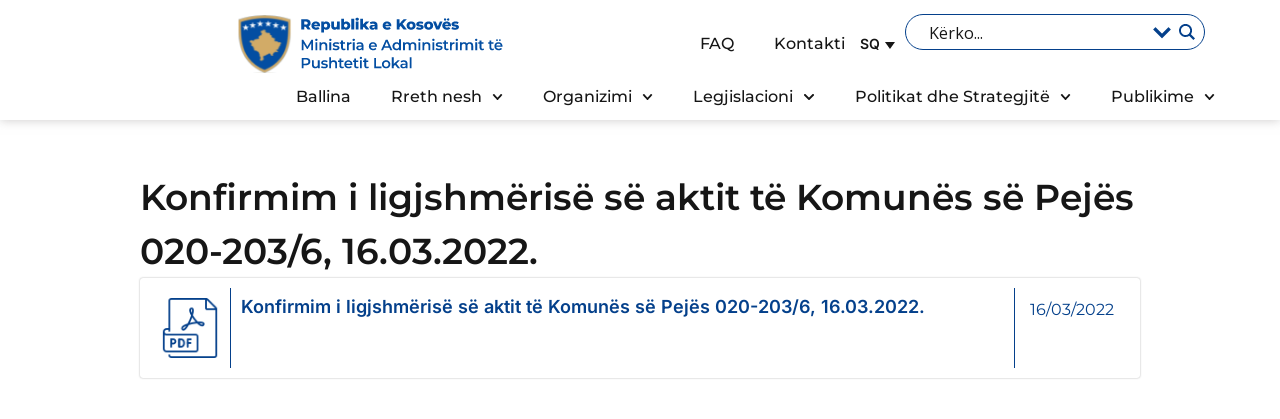

--- FILE ---
content_type: text/html; charset=UTF-8
request_url: https://mapl.rks-gov.net/konfirmim-i-ligjshmerise-se-aktit-te-komunes-se-pejes-020-203-6-16-03-2022/
body_size: 28344
content:
<!doctype html>
<html lang="sq">
<head>
	<meta charset="UTF-8">
	<meta name="viewport" content="width=device-width, initial-scale=1">
	<link rel="profile" href="https://gmpg.org/xfn/11">
	<title>Konfirmim i ligjshmërisë së aktit të Komunës së Pejës 020-203/6, 16.03.2022. &#8211; Ministria e Administrimit te Pushtetit Lokal</title>
<link data-rocket-preload as="style" href="https://fonts.googleapis.com/css?family=Open%20Sans&#038;display=swap" rel="preload">
<link href="https://fonts.googleapis.com/css?family=Open%20Sans&#038;display=swap" media="print" onload="this.media=&#039;all&#039;" rel="stylesheet">
<noscript data-wpr-hosted-gf-parameters=""><link rel="stylesheet" href="https://fonts.googleapis.com/css?family=Open%20Sans&#038;display=swap"></noscript>
<meta name='robots' content='max-image-preview:large' />
<link rel="alternate" hreflang="sq" href="https://mapl.rks-gov.net/konfirmim-i-ligjshmerise-se-aktit-te-komunes-se-pejes-020-203-6-16-03-2022/" />
<link rel="alternate" hreflang="x-default" href="https://mapl.rks-gov.net/konfirmim-i-ligjshmerise-se-aktit-te-komunes-se-pejes-020-203-6-16-03-2022/" />
<link href='https://fonts.gstatic.com' crossorigin rel='preconnect' />
<link rel="alternate" title="oEmbed (JSON)" type="application/json+oembed" href="https://mapl.rks-gov.net/wp-json/oembed/1.0/embed?url=https%3A%2F%2Fmapl.rks-gov.net%2Fkonfirmim-i-ligjshmerise-se-aktit-te-komunes-se-pejes-020-203-6-16-03-2022%2F" />
<link rel="alternate" title="oEmbed (XML)" type="text/xml+oembed" href="https://mapl.rks-gov.net/wp-json/oembed/1.0/embed?url=https%3A%2F%2Fmapl.rks-gov.net%2Fkonfirmim-i-ligjshmerise-se-aktit-te-komunes-se-pejes-020-203-6-16-03-2022%2F&#038;format=xml" />
<style id='wp-img-auto-sizes-contain-inline-css'>
img:is([sizes=auto i],[sizes^="auto," i]){contain-intrinsic-size:3000px 1500px}
/*# sourceURL=wp-img-auto-sizes-contain-inline-css */
</style>
<style id='wp-emoji-styles-inline-css'>

	img.wp-smiley, img.emoji {
		display: inline !important;
		border: none !important;
		box-shadow: none !important;
		height: 1em !important;
		width: 1em !important;
		margin: 0 0.07em !important;
		vertical-align: -0.1em !important;
		background: none !important;
		padding: 0 !important;
	}
/*# sourceURL=wp-emoji-styles-inline-css */
</style>
<link rel='stylesheet' id='wp-block-library-css' href='https://mapl.rks-gov.net/wp-includes/css/dist/block-library/style.min.css?ver=ea6093ddb66c27fcd9c038c23afdc704' media='all' />
<style id='global-styles-inline-css'>
:root{--wp--preset--aspect-ratio--square: 1;--wp--preset--aspect-ratio--4-3: 4/3;--wp--preset--aspect-ratio--3-4: 3/4;--wp--preset--aspect-ratio--3-2: 3/2;--wp--preset--aspect-ratio--2-3: 2/3;--wp--preset--aspect-ratio--16-9: 16/9;--wp--preset--aspect-ratio--9-16: 9/16;--wp--preset--color--black: #000000;--wp--preset--color--cyan-bluish-gray: #abb8c3;--wp--preset--color--white: #ffffff;--wp--preset--color--pale-pink: #f78da7;--wp--preset--color--vivid-red: #cf2e2e;--wp--preset--color--luminous-vivid-orange: #ff6900;--wp--preset--color--luminous-vivid-amber: #fcb900;--wp--preset--color--light-green-cyan: #7bdcb5;--wp--preset--color--vivid-green-cyan: #00d084;--wp--preset--color--pale-cyan-blue: #8ed1fc;--wp--preset--color--vivid-cyan-blue: #0693e3;--wp--preset--color--vivid-purple: #9b51e0;--wp--preset--gradient--vivid-cyan-blue-to-vivid-purple: linear-gradient(135deg,rgb(6,147,227) 0%,rgb(155,81,224) 100%);--wp--preset--gradient--light-green-cyan-to-vivid-green-cyan: linear-gradient(135deg,rgb(122,220,180) 0%,rgb(0,208,130) 100%);--wp--preset--gradient--luminous-vivid-amber-to-luminous-vivid-orange: linear-gradient(135deg,rgb(252,185,0) 0%,rgb(255,105,0) 100%);--wp--preset--gradient--luminous-vivid-orange-to-vivid-red: linear-gradient(135deg,rgb(255,105,0) 0%,rgb(207,46,46) 100%);--wp--preset--gradient--very-light-gray-to-cyan-bluish-gray: linear-gradient(135deg,rgb(238,238,238) 0%,rgb(169,184,195) 100%);--wp--preset--gradient--cool-to-warm-spectrum: linear-gradient(135deg,rgb(74,234,220) 0%,rgb(151,120,209) 20%,rgb(207,42,186) 40%,rgb(238,44,130) 60%,rgb(251,105,98) 80%,rgb(254,248,76) 100%);--wp--preset--gradient--blush-light-purple: linear-gradient(135deg,rgb(255,206,236) 0%,rgb(152,150,240) 100%);--wp--preset--gradient--blush-bordeaux: linear-gradient(135deg,rgb(254,205,165) 0%,rgb(254,45,45) 50%,rgb(107,0,62) 100%);--wp--preset--gradient--luminous-dusk: linear-gradient(135deg,rgb(255,203,112) 0%,rgb(199,81,192) 50%,rgb(65,88,208) 100%);--wp--preset--gradient--pale-ocean: linear-gradient(135deg,rgb(255,245,203) 0%,rgb(182,227,212) 50%,rgb(51,167,181) 100%);--wp--preset--gradient--electric-grass: linear-gradient(135deg,rgb(202,248,128) 0%,rgb(113,206,126) 100%);--wp--preset--gradient--midnight: linear-gradient(135deg,rgb(2,3,129) 0%,rgb(40,116,252) 100%);--wp--preset--font-size--small: 13px;--wp--preset--font-size--medium: 20px;--wp--preset--font-size--large: 36px;--wp--preset--font-size--x-large: 42px;--wp--preset--spacing--20: 0.44rem;--wp--preset--spacing--30: 0.67rem;--wp--preset--spacing--40: 1rem;--wp--preset--spacing--50: 1.5rem;--wp--preset--spacing--60: 2.25rem;--wp--preset--spacing--70: 3.38rem;--wp--preset--spacing--80: 5.06rem;--wp--preset--shadow--natural: 6px 6px 9px rgba(0, 0, 0, 0.2);--wp--preset--shadow--deep: 12px 12px 50px rgba(0, 0, 0, 0.4);--wp--preset--shadow--sharp: 6px 6px 0px rgba(0, 0, 0, 0.2);--wp--preset--shadow--outlined: 6px 6px 0px -3px rgb(255, 255, 255), 6px 6px rgb(0, 0, 0);--wp--preset--shadow--crisp: 6px 6px 0px rgb(0, 0, 0);}:root { --wp--style--global--content-size: 800px;--wp--style--global--wide-size: 1200px; }:where(body) { margin: 0; }.wp-site-blocks > .alignleft { float: left; margin-right: 2em; }.wp-site-blocks > .alignright { float: right; margin-left: 2em; }.wp-site-blocks > .aligncenter { justify-content: center; margin-left: auto; margin-right: auto; }:where(.wp-site-blocks) > * { margin-block-start: 24px; margin-block-end: 0; }:where(.wp-site-blocks) > :first-child { margin-block-start: 0; }:where(.wp-site-blocks) > :last-child { margin-block-end: 0; }:root { --wp--style--block-gap: 24px; }:root :where(.is-layout-flow) > :first-child{margin-block-start: 0;}:root :where(.is-layout-flow) > :last-child{margin-block-end: 0;}:root :where(.is-layout-flow) > *{margin-block-start: 24px;margin-block-end: 0;}:root :where(.is-layout-constrained) > :first-child{margin-block-start: 0;}:root :where(.is-layout-constrained) > :last-child{margin-block-end: 0;}:root :where(.is-layout-constrained) > *{margin-block-start: 24px;margin-block-end: 0;}:root :where(.is-layout-flex){gap: 24px;}:root :where(.is-layout-grid){gap: 24px;}.is-layout-flow > .alignleft{float: left;margin-inline-start: 0;margin-inline-end: 2em;}.is-layout-flow > .alignright{float: right;margin-inline-start: 2em;margin-inline-end: 0;}.is-layout-flow > .aligncenter{margin-left: auto !important;margin-right: auto !important;}.is-layout-constrained > .alignleft{float: left;margin-inline-start: 0;margin-inline-end: 2em;}.is-layout-constrained > .alignright{float: right;margin-inline-start: 2em;margin-inline-end: 0;}.is-layout-constrained > .aligncenter{margin-left: auto !important;margin-right: auto !important;}.is-layout-constrained > :where(:not(.alignleft):not(.alignright):not(.alignfull)){max-width: var(--wp--style--global--content-size);margin-left: auto !important;margin-right: auto !important;}.is-layout-constrained > .alignwide{max-width: var(--wp--style--global--wide-size);}body .is-layout-flex{display: flex;}.is-layout-flex{flex-wrap: wrap;align-items: center;}.is-layout-flex > :is(*, div){margin: 0;}body .is-layout-grid{display: grid;}.is-layout-grid > :is(*, div){margin: 0;}body{padding-top: 0px;padding-right: 0px;padding-bottom: 0px;padding-left: 0px;}a:where(:not(.wp-element-button)){text-decoration: underline;}:root :where(.wp-element-button, .wp-block-button__link){background-color: #32373c;border-width: 0;color: #fff;font-family: inherit;font-size: inherit;font-style: inherit;font-weight: inherit;letter-spacing: inherit;line-height: inherit;padding-top: calc(0.667em + 2px);padding-right: calc(1.333em + 2px);padding-bottom: calc(0.667em + 2px);padding-left: calc(1.333em + 2px);text-decoration: none;text-transform: inherit;}.has-black-color{color: var(--wp--preset--color--black) !important;}.has-cyan-bluish-gray-color{color: var(--wp--preset--color--cyan-bluish-gray) !important;}.has-white-color{color: var(--wp--preset--color--white) !important;}.has-pale-pink-color{color: var(--wp--preset--color--pale-pink) !important;}.has-vivid-red-color{color: var(--wp--preset--color--vivid-red) !important;}.has-luminous-vivid-orange-color{color: var(--wp--preset--color--luminous-vivid-orange) !important;}.has-luminous-vivid-amber-color{color: var(--wp--preset--color--luminous-vivid-amber) !important;}.has-light-green-cyan-color{color: var(--wp--preset--color--light-green-cyan) !important;}.has-vivid-green-cyan-color{color: var(--wp--preset--color--vivid-green-cyan) !important;}.has-pale-cyan-blue-color{color: var(--wp--preset--color--pale-cyan-blue) !important;}.has-vivid-cyan-blue-color{color: var(--wp--preset--color--vivid-cyan-blue) !important;}.has-vivid-purple-color{color: var(--wp--preset--color--vivid-purple) !important;}.has-black-background-color{background-color: var(--wp--preset--color--black) !important;}.has-cyan-bluish-gray-background-color{background-color: var(--wp--preset--color--cyan-bluish-gray) !important;}.has-white-background-color{background-color: var(--wp--preset--color--white) !important;}.has-pale-pink-background-color{background-color: var(--wp--preset--color--pale-pink) !important;}.has-vivid-red-background-color{background-color: var(--wp--preset--color--vivid-red) !important;}.has-luminous-vivid-orange-background-color{background-color: var(--wp--preset--color--luminous-vivid-orange) !important;}.has-luminous-vivid-amber-background-color{background-color: var(--wp--preset--color--luminous-vivid-amber) !important;}.has-light-green-cyan-background-color{background-color: var(--wp--preset--color--light-green-cyan) !important;}.has-vivid-green-cyan-background-color{background-color: var(--wp--preset--color--vivid-green-cyan) !important;}.has-pale-cyan-blue-background-color{background-color: var(--wp--preset--color--pale-cyan-blue) !important;}.has-vivid-cyan-blue-background-color{background-color: var(--wp--preset--color--vivid-cyan-blue) !important;}.has-vivid-purple-background-color{background-color: var(--wp--preset--color--vivid-purple) !important;}.has-black-border-color{border-color: var(--wp--preset--color--black) !important;}.has-cyan-bluish-gray-border-color{border-color: var(--wp--preset--color--cyan-bluish-gray) !important;}.has-white-border-color{border-color: var(--wp--preset--color--white) !important;}.has-pale-pink-border-color{border-color: var(--wp--preset--color--pale-pink) !important;}.has-vivid-red-border-color{border-color: var(--wp--preset--color--vivid-red) !important;}.has-luminous-vivid-orange-border-color{border-color: var(--wp--preset--color--luminous-vivid-orange) !important;}.has-luminous-vivid-amber-border-color{border-color: var(--wp--preset--color--luminous-vivid-amber) !important;}.has-light-green-cyan-border-color{border-color: var(--wp--preset--color--light-green-cyan) !important;}.has-vivid-green-cyan-border-color{border-color: var(--wp--preset--color--vivid-green-cyan) !important;}.has-pale-cyan-blue-border-color{border-color: var(--wp--preset--color--pale-cyan-blue) !important;}.has-vivid-cyan-blue-border-color{border-color: var(--wp--preset--color--vivid-cyan-blue) !important;}.has-vivid-purple-border-color{border-color: var(--wp--preset--color--vivid-purple) !important;}.has-vivid-cyan-blue-to-vivid-purple-gradient-background{background: var(--wp--preset--gradient--vivid-cyan-blue-to-vivid-purple) !important;}.has-light-green-cyan-to-vivid-green-cyan-gradient-background{background: var(--wp--preset--gradient--light-green-cyan-to-vivid-green-cyan) !important;}.has-luminous-vivid-amber-to-luminous-vivid-orange-gradient-background{background: var(--wp--preset--gradient--luminous-vivid-amber-to-luminous-vivid-orange) !important;}.has-luminous-vivid-orange-to-vivid-red-gradient-background{background: var(--wp--preset--gradient--luminous-vivid-orange-to-vivid-red) !important;}.has-very-light-gray-to-cyan-bluish-gray-gradient-background{background: var(--wp--preset--gradient--very-light-gray-to-cyan-bluish-gray) !important;}.has-cool-to-warm-spectrum-gradient-background{background: var(--wp--preset--gradient--cool-to-warm-spectrum) !important;}.has-blush-light-purple-gradient-background{background: var(--wp--preset--gradient--blush-light-purple) !important;}.has-blush-bordeaux-gradient-background{background: var(--wp--preset--gradient--blush-bordeaux) !important;}.has-luminous-dusk-gradient-background{background: var(--wp--preset--gradient--luminous-dusk) !important;}.has-pale-ocean-gradient-background{background: var(--wp--preset--gradient--pale-ocean) !important;}.has-electric-grass-gradient-background{background: var(--wp--preset--gradient--electric-grass) !important;}.has-midnight-gradient-background{background: var(--wp--preset--gradient--midnight) !important;}.has-small-font-size{font-size: var(--wp--preset--font-size--small) !important;}.has-medium-font-size{font-size: var(--wp--preset--font-size--medium) !important;}.has-large-font-size{font-size: var(--wp--preset--font-size--large) !important;}.has-x-large-font-size{font-size: var(--wp--preset--font-size--x-large) !important;}
:root :where(.wp-block-pullquote){font-size: 1.5em;line-height: 1.6;}
/*# sourceURL=global-styles-inline-css */
</style>
<link rel='stylesheet' id='wpml-legacy-dropdown-click-0-css' href='https://mapl.rks-gov.net/wp-content/plugins/sitepress-multilingual-cms/templates/language-switchers/legacy-dropdown-click/style.min.css?ver=1' media='all' />
<style id='wpml-legacy-dropdown-click-0-inline-css'>
.wpml-ls-statics-shortcode_actions, .wpml-ls-statics-shortcode_actions .wpml-ls-sub-menu, .wpml-ls-statics-shortcode_actions a {border-color:#ffffff;}.wpml-ls-statics-shortcode_actions .wpml-ls-current-language:hover>a, .wpml-ls-statics-shortcode_actions .wpml-ls-current-language>a:focus {background-color:#ffffff;}
.wpml-ls-legacy-dropdown-click a{ padding: 15px; }
/*# sourceURL=wpml-legacy-dropdown-click-0-inline-css */
</style>
<link data-minify="1" rel='stylesheet' id='cms-navigation-style-base-css' href='https://mapl.rks-gov.net/wp-content/cache/min/1/wp-content/plugins/wpml-cms-nav/res/css/cms-navigation-base.css?ver=1768461740' media='screen' />
<link data-minify="1" rel='stylesheet' id='cms-navigation-style-css' href='https://mapl.rks-gov.net/wp-content/cache/background-css/1/mapl.rks-gov.net/wp-content/cache/min/1/wp-content/plugins/wpml-cms-nav/res/css/cms-navigation.css?ver=1768461740&wpr_t=1768760776' media='screen' />
<link data-minify="1" rel='stylesheet' id='hello-elementor-css' href='https://mapl.rks-gov.net/wp-content/cache/min/1/wp-content/themes/hello-elementor/assets/css/reset.css?ver=1768461740' media='all' />
<link data-minify="1" rel='stylesheet' id='hello-elementor-theme-style-css' href='https://mapl.rks-gov.net/wp-content/cache/min/1/wp-content/themes/hello-elementor/assets/css/theme.css?ver=1768461740' media='all' />
<link data-minify="1" rel='stylesheet' id='hello-elementor-header-footer-css' href='https://mapl.rks-gov.net/wp-content/cache/min/1/wp-content/themes/hello-elementor/assets/css/header-footer.css?ver=1768461740' media='all' />
<link rel='stylesheet' id='elementor-frontend-css' href='https://mapl.rks-gov.net/wp-content/uploads/elementor/css/custom-frontend.min.css?ver=1766388802' media='all' />
<link rel='stylesheet' id='elementor-post-7-css' href='https://mapl.rks-gov.net/wp-content/uploads/elementor/css/post-7.css?ver=1766388803' media='all' />
<link data-minify="1" rel='stylesheet' id='wpdreams-asl-basic-css' href='https://mapl.rks-gov.net/wp-content/cache/min/1/wp-content/plugins/ajax-search-lite/css/style.basic.css?ver=1768461740' media='all' />
<style id='wpdreams-asl-basic-inline-css'>

					div[id*='ajaxsearchlitesettings'].searchsettings .asl_option_inner label {
						font-size: 0px !important;
						color: rgba(0, 0, 0, 0);
					}
					div[id*='ajaxsearchlitesettings'].searchsettings .asl_option_inner label:after {
						font-size: 11px !important;
						position: absolute;
						top: 0;
						left: 0;
						z-index: 1;
					}
					.asl_w_container {
						width: 100%;
						margin: 0px 0px 0px 0px;
						min-width: 200px;
					}
					div[id*='ajaxsearchlite'].asl_m {
						width: 100%;
					}
					div[id*='ajaxsearchliteres'].wpdreams_asl_results div.resdrg span.highlighted {
						font-weight: bold;
						color: rgba(217, 49, 43, 1);
						background-color: rgba(238, 238, 238, 1);
					}
					div[id*='ajaxsearchliteres'].wpdreams_asl_results .results img.asl_image {
						width: 70px;
						height: 70px;
						object-fit: cover;
					}
					div[id*='ajaxsearchlite'].asl_r .results {
						max-height: none;
					}
					div[id*='ajaxsearchlite'].asl_r {
						position: absolute;
					}
				
							.asl_w, .asl_w * {font-family:&quot;Montserrat&quot; !important;}
							.asl_m input[type=search]::placeholder{font-family:&quot;Montserrat&quot; !important;}
							.asl_m input[type=search]::-webkit-input-placeholder{font-family:&quot;Montserrat&quot; !important;}
							.asl_m input[type=search]::-moz-placeholder{font-family:&quot;Montserrat&quot; !important;}
							.asl_m input[type=search]:-ms-input-placeholder{font-family:&quot;Montserrat&quot; !important;}
						
						.asl_m, .asl_m .probox {
							background-color: rgba(255, 255, 255, 0) !important;
							background-image: none !important;
							-webkit-background-image: none !important;
							-ms-background-image: none !important;
						}
					
						.asl_m .probox svg {
							fill: rgb(255, 255, 255) !important;
						}
						.asl_m .probox .innericon {
							background-color: rgba(255, 255, 255, 0) !important;
							background-image: none !important;
							-webkit-background-image: none !important;
							-ms-background-image: none !important;
						}
					
						div.asl_r.asl_w {
							border:1px solid rgb(217, 217, 217) !important;border-radius:0px 0px 0px 0px !important;
							box-shadow: none !important;
						}
					
						div.asl_r.asl_w.vertical .results .item::after {
							display: block;
							position: absolute;
							bottom: 0;
							content: '';
							height: 1px;
							width: 100%;
							background: #D8D8D8;
						}
						div.asl_r.asl_w.vertical .results .item.asl_last_item::after {
							display: none;
						}
					 #ajaxsearchlite1 .probox, div.asl_w .probox{

height:26px;
}

div.asl_m .probox{
display:flex;
flex-direction: row;
align-items: center;
}

div.asl_m .probox .proclose svg {
 background: #fff !important;
  fill: #04408b !important;
}

#ajaxsearchlite1 .probox, div.asl_w .probox {
    padding: 4px 8px;
}

#ajaxsearchlite1 .probox .proinput input, div.asl_w .probox .proinput input{
font-size:16px;
}

#ajaxsearchlite1 .probox, div.asl_w .probox {
 border-color: #fff;
}

.page-search #ajaxsearchlite1 .probox, div.asl_w .probox {
 border-color: #04408b;
 border-width: 1px;
}

div.asl_w .probox div.prosettings {
    box-shadow: none;
    border: 0;
    outline: 0;
}

div.asl_w .probox .promagnifier .innericon svg {
    fill: #fff;
}

.page-search div.asl_w .probox .promagnifier .innericon svg {
    fill: #04408b !important;
}


#ajaxsearchlite1 .probox .proinput input, div.asl_w .probox .proinput input {
color: #fff !important;
}

.page-search #ajaxsearchlite1 .probox .proinput input, div.asl_w .probox .proinput input {
color: #161616 !important;
}

div.asl_w .probox .promagnifier {
box-shadow: none;
}

#ajaxsearchlite1 input::placeholder {
   color: #fff !important;
   opacity: 1;
}


#ajaxsearchlite1 input::-webkit-input-placeholder { /* Chrome, Safari, Edge */
    color: white;
}

#ajaxsearchlite1 input:-moz-placeholder { /* Firefox 4-18 */
    color: white;
}

#ajaxsearchlite1 input::-moz-placeholder { /* Firefox 19+ */
    color: white;
}

#ajaxsearchlite1 input:-ms-input-placeholder { /* Internet Explorer 10-11 */
    color: white;
}

div.asl_w .probox div.asl_simple-circle {
    border-color: #D2AB67;
    border: 2px solid #D2AB67;
}

div.asl_w .probox .proloading, div.asl_w .probox .proclose, div.asl_w .probox .promagnifier, div.asl_w .probox .prosettings {
       width: 20px;
       height: 20px;
       
}

div.asl_m .probox .proclose,
div.asl_w .probox .proloading {
     margin-right: 3px;
}


@media (max-width: 1024px) {

#ajaxsearchlite1 .probox .proinput input, div.asl_w .probox .proinput input {
   color: #fff !important;
}


.page-search #ajaxsearchlite1 .probox .proinput input, div.asl_w .probox .proinput input {
   color: #fff !important;
}
    
}


.page-search #ajaxsearchlite1 input::placeholder {
   color: #161616 !important;
   opacity: 1;
}


.page-search #ajaxsearchlite1 input::-webkit-input-placeholder { /* Chrome, Safari, Edge */
    color: #161616;
}

.page-search #ajaxsearchlite1 input:-moz-placeholder { /* Firefox 4-18 */
    color: #161616;
}

.page-search #ajaxsearchlite1 input::-moz-placeholder { /* Firefox 19+ */
    color: #161616;
}

.page-search #ajaxsearchlite1 input:-ms-input-placeholder { /* Internet Explorer 10-11 */
    color: #161616;
}

.page-search div.asl_w .probox .prosettings .innericon svg {
  fill: #04408b !important;
}

/*# sourceURL=wpdreams-asl-basic-inline-css */
</style>
<link data-minify="1" rel='stylesheet' id='wpdreams-asl-instance-css' href='https://mapl.rks-gov.net/wp-content/cache/min/1/wp-content/plugins/ajax-search-lite/css/style-curvy-blue.css?ver=1768461740' media='all' />
<link rel='stylesheet' id='widget-image-css' href='https://mapl.rks-gov.net/wp-content/plugins/elementor/assets/css/widget-image.min.css?ver=3.33.6' media='all' />
<link rel='stylesheet' id='widget-nav-menu-css' href='https://mapl.rks-gov.net/wp-content/uploads/elementor/css/custom-pro-widget-nav-menu.min.css?ver=1766388802' media='all' />
<link rel='stylesheet' id='widget-social-icons-css' href='https://mapl.rks-gov.net/wp-content/plugins/elementor/assets/css/widget-social-icons.min.css?ver=3.33.6' media='all' />
<link rel='stylesheet' id='e-apple-webkit-css' href='https://mapl.rks-gov.net/wp-content/uploads/elementor/css/custom-apple-webkit.min.css?ver=1766388802' media='all' />
<link rel='stylesheet' id='widget-heading-css' href='https://mapl.rks-gov.net/wp-content/plugins/elementor/assets/css/widget-heading.min.css?ver=3.33.6' media='all' />
<link rel='stylesheet' id='widget-post-info-css' href='https://mapl.rks-gov.net/wp-content/plugins/elementor-pro/assets/css/widget-post-info.min.css?ver=3.31.2' media='all' />
<link rel='stylesheet' id='widget-icon-list-css' href='https://mapl.rks-gov.net/wp-content/uploads/elementor/css/custom-widget-icon-list.min.css?ver=1766388802' media='all' />
<link rel='stylesheet' id='e-popup-css' href='https://mapl.rks-gov.net/wp-content/plugins/elementor-pro/assets/css/conditionals/popup.min.css?ver=3.31.2' media='all' />
<link rel='stylesheet' id='elementor-post-40520-css' href='https://mapl.rks-gov.net/wp-content/uploads/elementor/css/post-40520.css?ver=1766388803' media='all' />
<link rel='stylesheet' id='elementor-post-45209-css' href='https://mapl.rks-gov.net/wp-content/uploads/elementor/css/post-45209.css?ver=1766388804' media='all' />
<link rel='stylesheet' id='elementor-post-45361-css' href='https://mapl.rks-gov.net/wp-content/uploads/elementor/css/post-45361.css?ver=1766388804' media='all' />
<link rel='stylesheet' id='elementor-post-45975-css' href='https://mapl.rks-gov.net/wp-content/uploads/elementor/css/post-45975.css?ver=1766388804' media='all' />
<link data-minify="1" rel='stylesheet' id='custom-css' href='https://mapl.rks-gov.net/wp-content/cache/min/1/wp-content/themes/komuna/assets/custom.css?ver=1768461740' media='all' />
<link data-minify="1" rel='stylesheet' id='pages-css' href='https://mapl.rks-gov.net/wp-content/cache/min/1/wp-content/themes/komuna/assets/pages.css?ver=1768461740' media='all' />
<link data-minify="1" rel='stylesheet' id='home-css' href='https://mapl.rks-gov.net/wp-content/cache/min/1/wp-content/themes/komuna/assets/home.css?ver=1768461740' media='all' />
<style id='rocket-lazyload-inline-css'>
.rll-youtube-player{position:relative;padding-bottom:56.23%;height:0;overflow:hidden;max-width:100%;}.rll-youtube-player:focus-within{outline: 2px solid currentColor;outline-offset: 5px;}.rll-youtube-player iframe{position:absolute;top:0;left:0;width:100%;height:100%;z-index:100;background:0 0}.rll-youtube-player img{bottom:0;display:block;left:0;margin:auto;max-width:100%;width:100%;position:absolute;right:0;top:0;border:none;height:auto;-webkit-transition:.4s all;-moz-transition:.4s all;transition:.4s all}.rll-youtube-player img:hover{-webkit-filter:brightness(75%)}.rll-youtube-player .play{height:100%;width:100%;left:0;top:0;position:absolute;background:var(--wpr-bg-d173f53a-8a8e-4481-9889-38ed96529695) no-repeat center;background-color: transparent !important;cursor:pointer;border:none;}.wp-embed-responsive .wp-has-aspect-ratio .rll-youtube-player{position:absolute;padding-bottom:0;width:100%;height:100%;top:0;bottom:0;left:0;right:0}
/*# sourceURL=rocket-lazyload-inline-css */
</style>
<link data-minify="1" rel='stylesheet' id='elementor-gf-local-montserrat-css' href='https://mapl.rks-gov.net/wp-content/cache/min/1/wp-content/uploads/elementor/google-fonts/css/montserrat.css?ver=1768461740' media='all' />
<link data-minify="1" rel='stylesheet' id='elementor-gf-local-inter-css' href='https://mapl.rks-gov.net/wp-content/cache/min/1/wp-content/uploads/elementor/google-fonts/css/inter.css?ver=1768461740' media='all' />
<link data-minify="1" rel='stylesheet' id='elementor-gf-local-roboto-css' href='https://mapl.rks-gov.net/wp-content/cache/min/1/wp-content/uploads/elementor/google-fonts/css/roboto.css?ver=1768461740' media='all' />
<script id="wpml-cookie-js-extra">
var wpml_cookies = {"wp-wpml_current_language":{"value":"sq","expires":1,"path":"/"}};
var wpml_cookies = {"wp-wpml_current_language":{"value":"sq","expires":1,"path":"/"}};
//# sourceURL=wpml-cookie-js-extra
</script>
<script src="https://mapl.rks-gov.net/wp-content/plugins/sitepress-multilingual-cms/res/js/cookies/language-cookie.js?ver=486900" id="wpml-cookie-js" defer data-wp-strategy="defer"></script>
<script src="https://mapl.rks-gov.net/wp-content/plugins/sitepress-multilingual-cms/templates/language-switchers/legacy-dropdown-click/script.min.js?ver=1" id="wpml-legacy-dropdown-click-0-js"></script>
<script src="https://mapl.rks-gov.net/wp-includes/js/jquery/jquery.min.js?ver=3.7.1" id="jquery-core-js"></script>
<script src="https://mapl.rks-gov.net/wp-includes/js/jquery/jquery-migrate.min.js?ver=3.4.1" id="jquery-migrate-js"></script>
<link rel="https://api.w.org/" href="https://mapl.rks-gov.net/wp-json/" /><link rel="alternate" title="JSON" type="application/json" href="https://mapl.rks-gov.net/wp-json/wp/v2/posts/68468" /><link rel="EditURI" type="application/rsd+xml" title="RSD" href="https://mapl.rks-gov.net/xmlrpc.php?rsd" />

<link rel="canonical" href="https://mapl.rks-gov.net/konfirmim-i-ligjshmerise-se-aktit-te-komunes-se-pejes-020-203-6-16-03-2022/" />
<link rel='shortlink' href='https://mapl.rks-gov.net/?p=68468' />
<meta name="generator" content="WPML ver:4.8.6 stt:48,1,49;" />
				<link rel="preconnect" href="https://fonts.gstatic.com" crossorigin />
				
								
				<meta name="generator" content="Elementor 3.33.6; features: e_font_icon_svg, additional_custom_breakpoints; settings: css_print_method-external, google_font-enabled, font_display-swap">
			<style>
				.e-con.e-parent:nth-of-type(n+4):not(.e-lazyloaded):not(.e-no-lazyload),
				.e-con.e-parent:nth-of-type(n+4):not(.e-lazyloaded):not(.e-no-lazyload) * {
					background-image: none !important;
				}
				@media screen and (max-height: 1024px) {
					.e-con.e-parent:nth-of-type(n+3):not(.e-lazyloaded):not(.e-no-lazyload),
					.e-con.e-parent:nth-of-type(n+3):not(.e-lazyloaded):not(.e-no-lazyload) * {
						background-image: none !important;
					}
				}
				@media screen and (max-height: 640px) {
					.e-con.e-parent:nth-of-type(n+2):not(.e-lazyloaded):not(.e-no-lazyload),
					.e-con.e-parent:nth-of-type(n+2):not(.e-lazyloaded):not(.e-no-lazyload) * {
						background-image: none !important;
					}
				}
			</style>
			<link rel="icon" href="https://mapl.rks-gov.net/wp-content/uploads/2024/09/cropped-Logo-32x32.png" sizes="32x32" />
<link rel="icon" href="https://mapl.rks-gov.net/wp-content/uploads/2024/09/cropped-Logo-192x192.png" sizes="192x192" />
<link rel="apple-touch-icon" href="https://mapl.rks-gov.net/wp-content/uploads/2024/09/cropped-Logo-180x180.png" />
<meta name="msapplication-TileImage" content="https://mapl.rks-gov.net/wp-content/uploads/2024/09/cropped-Logo-270x270.png" />
<noscript><style id="rocket-lazyload-nojs-css">.rll-youtube-player, [data-lazy-src]{display:none !important;}</style></noscript><style id="wpr-lazyload-bg-container"></style><style id="wpr-lazyload-bg-exclusion"></style>
<noscript>
<style id="wpr-lazyload-bg-nostyle">#menu-wrap a.trigger,#menu-wrap a.trigger:hover,#menu-wrap a.trigger:visited{--wpr-bg-9b3c4e3e-5d26-4015-a206-4ef3c50b6718: url('https://mapl.rks-gov.net/wp-content/plugins/wpml-cms-nav/res/img/cms-nav-dark-s.gif');}.rll-youtube-player .play{--wpr-bg-d173f53a-8a8e-4481-9889-38ed96529695: url('https://mapl.rks-gov.net/wp-content/plugins/wp-rocket/assets/img/youtube.png');}</style>
</noscript>
<script type="application/javascript">const rocket_pairs = [{"selector":"#menu-wrap a.trigger","style":"#menu-wrap a.trigger,#menu-wrap a.trigger:hover,#menu-wrap a.trigger:visited{--wpr-bg-9b3c4e3e-5d26-4015-a206-4ef3c50b6718: url('https:\/\/mapl.rks-gov.net\/wp-content\/plugins\/wpml-cms-nav\/res\/img\/cms-nav-dark-s.gif');}","hash":"9b3c4e3e-5d26-4015-a206-4ef3c50b6718","url":"https:\/\/mapl.rks-gov.net\/wp-content\/plugins\/wpml-cms-nav\/res\/img\/cms-nav-dark-s.gif"},{"selector":".rll-youtube-player .play","style":".rll-youtube-player .play{--wpr-bg-d173f53a-8a8e-4481-9889-38ed96529695: url('https:\/\/mapl.rks-gov.net\/wp-content\/plugins\/wp-rocket\/assets\/img\/youtube.png');}","hash":"d173f53a-8a8e-4481-9889-38ed96529695","url":"https:\/\/mapl.rks-gov.net\/wp-content\/plugins\/wp-rocket\/assets\/img\/youtube.png"}]; const rocket_excluded_pairs = [];</script><meta name="generator" content="WP Rocket 3.20.2" data-wpr-features="wpr_lazyload_css_bg_img wpr_lazyload_images wpr_lazyload_iframes wpr_minify_css wpr_preload_links wpr_desktop" /></head>
<body class="wp-singular post-template-default single single-post postid-68468 single-format-standard wp-custom-logo wp-embed-responsive wp-theme-hello-elementor wp-child-theme-komuna hello-elementor-default elementor-default elementor-kit-7 elementor-page-45361">

<style>
/* For normal*/
.elementor-pagination .page-numbers{
    padding: 10px 16px;
    color:#000000!important;
    background: #fff;
    border: 1px solid #ced4da;
    transition: all .5s;
    border-radius: 5px;
}
/* For hover*/
.elementor-pagination .page-numbers:hover{
    padding: 10px 16px;
    color:#04408B!important;
    background: #edf2f7;
    transition: all .5s;
    border-radius: 5px;
}
/* For active */
.elementor-pagination .page-numbers.current{
    padding: 10px 16px;
    color:#ffff!important;
    border: 1px solid #04408B;
    background: #04408B;
    transition: all .5s;
    border-radius: 5px;
}

.elementor-pagination span{
    cursor:default;
}

.elementor-pagination{
        display: flex;
				font-family: 'Inter' !important; 
        gap: 4px;
        flex-wrap: wrap;
        justify-content: center;
}

.dpn-pagination .page-numbers{
    padding: 10px 16px;
    color:#000000!important;
    background: #fff;
    border: 1px solid #ced4da;
    transition: all .5s;
    border-radius: 5px;
}
/* For hover*/
.dpn-pagination .page-numbers:hover{
    padding: 10px 16px;
    color:#04408B!important;
    background: #edf2f7;
    transition: all .5s;
    border-radius: 5px;
}
/* For active */
.dpn-pagination .page-numbers.current{
    padding: 10px 16px;
    color:#ffff!important;
    border: 1px solid #04408B;
    background: #04408B;
    transition: all .5s;
    border-radius: 5px;
}

.dpn-pagination span{
    cursor:default;
}

.dpn-pagination{
        display: flex;
				font-family: 'Inter' !important; 
        gap: 4px;
				font-size: 16px;
        flex-wrap: wrap;
        justify-content: center;
}

	
</style>

<style>
	
	.sidebar-menu .menu-item .elementor-item:hover{
			text-decoration: underline !important;
	}
	
	.sidebar-menu .menu-item .elementor-item-active {
		text-decoration: underline !important;
	}
	
		.sidebar-menu .elementor-item{
   	word-break: break-word;
  }

	.homeTitleUnderline a:hover {
    text-decoration: underline !important;
}
	
	.underline:hover{
    text-decoration: underline !important;
    color: #FFFF;
}
	
	.footer-box .elementor-item:hover{
    text-decoration: underline !important;
    color: #FFFF;
}
	
/* Visually override the selected tab at page load */
.e-n-tab-title[aria-selected="true"] {
  background-color: #165788CC !important;
}
	
</style>
<style>

.responsive-container {
    padding: 30px 300px;
}

@media (min-width: 1601px) and (max-width: 1800px) {
    .responsive-container {
    padding: 30px 240px;
}
}

@media (min-width: 1501px) and (max-width: 1600px) {
     .responsive-container {
     padding: 30px 200px;
}
}

@media (min-width: 1401px) and (max-width: 1500px) {
     .responsive-container {
     padding: 30px 180px;
}
}

@media (min-width: 1201px) and (max-width: 1400px) {
     .responsive-container {
     padding: 30px 140px;
}
}

@media (min-width: 1025px) and (max-width: 1200px) {
     .responsive-container {
     padding: 30px 80px;
}

}

@media (min-width: 768px) and (max-width: 1024px) {
    .responsive-container {
        padding: 30px 30px;
    }
}

@media (max-width: 767px){
   .responsive-container {
    padding: 30px 30px !important;
} 
}
	
	
/* Footer Responsive */
			@media (max-width: 767px) {    
					.responsiveFooterBox .sm-vertical{
							display: flex; 
							align-items: center;
							flex-direction: column;
					}
			}
			@media (min-width: 767px) and (max-width: 1024px) {
					.responsiveFooterBox .sm-vertical{
							display: flex; 
							align-items: center;
							flex-direction: column;
					}
					.responsiveFooterBox{
							gap: 80px;
					}
			}
	
		@media (min-width: 1025px) and (max-width: 1200px) {
    	.responsiveLaptopFooter{
				    flex-direction: column !important;
						gap: 80px;
						align-items: center;
			}
			.responsiveLaptopFooter .elementor-widget-container{
						display: flex;
				    align-items: center;
            flex-direction: column;
			}
			.responsiveLaptopFooter .elementor-element{
						flex-direction: column;
				    align-items: center;           
			}
			.responsiveLaptopFooter .sm-vertical{
					align-items: center;
					display: flex;
					flex-direction: column;
					justify-content: center;         
			}

	}
	
</style>
<style>
	.megamenu-link{
		padding: 10px 20px;
	}
	
	.megamenu-link a:hover {
    transition: all .3s;
    color: #04408b !important;
}
</style>

<a class="skip-link screen-reader-text" href="#content">Skip to content</a>

		<header data-rocket-location-hash="c5abcffe010a38be46e3c9d9a15f2f77" data-elementor-type="header" data-elementor-id="40520" class="elementor elementor-40520 elementor-60 elementor-location-header" data-elementor-post-type="elementor_library">
			<div class="elementor-element elementor-element-7394978 e-con-full header-menu home-body e-flex e-con e-parent" data-id="7394978" data-element_type="container" data-settings="{&quot;background_background&quot;:&quot;classic&quot;,&quot;position&quot;:&quot;fixed&quot;}">
		<div data-rocket-location-hash="19b75b3046fd181b8ae12c8ba7490e78" class="elementor-element elementor-element-b2cf1d8 e-con-full elementor-hidden-laptop e-flex e-con e-child" data-id="b2cf1d8" data-element_type="container">
				<div class="elementor-element elementor-element-6075e74 dekstop-logo elementor-widget elementor-widget-image" data-id="6075e74" data-element_type="widget" data-widget_type="image.default">
				<div class="elementor-widget-container">
																<a href="https://mapl.rks-gov.net">
							<img width="329" height="73" src="data:image/svg+xml,%3Csvg%20xmlns='http://www.w3.org/2000/svg'%20viewBox='0%200%20329%2073'%3E%3C/svg%3E" class="attachment-full size-full wp-image-53677" alt="" data-lazy-src="https://mapl.rks-gov.net/wp-content/uploads/2024/04/mapl-theme-sq.svg" /><noscript><img width="329" height="73" src="https://mapl.rks-gov.net/wp-content/uploads/2024/04/mapl-theme-sq.svg" class="attachment-full size-full wp-image-53677" alt="" /></noscript>								</a>
															</div>
				</div>
				</div>
		<div data-rocket-location-hash="c8f95224837daaa1d2739206b61b672b" class="elementor-element elementor-element-757dab4 e-con-full elementor-hidden-desktop elementor-hidden-laptop e-flex e-con e-child" data-id="757dab4" data-element_type="container">
				<div class="elementor-element elementor-element-fec423d elementor-widget-mobile__width-auto elementor-hidden-desktop elementor-hidden-laptop elementor-view-default elementor-widget elementor-widget-icon" data-id="fec423d" data-element_type="widget" data-widget_type="icon.default">
				<div class="elementor-widget-container">
							<div class="elementor-icon-wrapper">
			<a class="elementor-icon" href="#elementor-action%3Aaction%3Dpopup%3Aopen%26settings%3DeyJpZCI6NDU5NzUsInRvZ2dsZSI6ZmFsc2V9">
			<svg aria-hidden="true" class="e-font-icon-svg e-fas-search" viewBox="0 0 512 512" xmlns="http://www.w3.org/2000/svg"><path d="M505 442.7L405.3 343c-4.5-4.5-10.6-7-17-7H372c27.6-35.3 44-79.7 44-128C416 93.1 322.9 0 208 0S0 93.1 0 208s93.1 208 208 208c48.3 0 92.7-16.4 128-44v16.3c0 6.4 2.5 12.5 7 17l99.7 99.7c9.4 9.4 24.6 9.4 33.9 0l28.3-28.3c9.4-9.4 9.4-24.6.1-34zM208 336c-70.7 0-128-57.2-128-128 0-70.7 57.2-128 128-128 70.7 0 128 57.2 128 128 0 70.7-57.2 128-128 128z"></path></svg>			</a>
		</div>
						</div>
				</div>
				<div class="elementor-element elementor-element-a6bcca5 elementor-widget-mobile__width-auto elementor-hidden-desktop elementor-hidden-laptop elementor-view-default elementor-widget elementor-widget-icon" data-id="a6bcca5" data-element_type="widget" data-widget_type="icon.default">
				<div class="elementor-widget-container">
							<div class="elementor-icon-wrapper">
			<a class="elementor-icon" href="#elementor-action%3Aaction%3Dpopup%3Aopen%26settings%3DeyJpZCI6NDUzNiwidG9nZ2xlIjpmYWxzZX0%3D">
			<svg aria-hidden="true" class="e-font-icon-svg e-fas-align-justify" viewBox="0 0 448 512" xmlns="http://www.w3.org/2000/svg"><path d="M432 416H16a16 16 0 0 0-16 16v32a16 16 0 0 0 16 16h416a16 16 0 0 0 16-16v-32a16 16 0 0 0-16-16zm0-128H16a16 16 0 0 0-16 16v32a16 16 0 0 0 16 16h416a16 16 0 0 0 16-16v-32a16 16 0 0 0-16-16zm0-128H16a16 16 0 0 0-16 16v32a16 16 0 0 0 16 16h416a16 16 0 0 0 16-16v-32a16 16 0 0 0-16-16zm0-128H16A16 16 0 0 0 0 48v32a16 16 0 0 0 16 16h416a16 16 0 0 0 16-16V48a16 16 0 0 0-16-16z"></path></svg>			</a>
		</div>
						</div>
				</div>
				</div>
		<div data-rocket-location-hash="1923cc504834ef09af05da4aca0d6d5f" class="elementor-element elementor-element-0b2e58a e-con-full elementor-hidden-tablet elementor-hidden-mobile e-flex e-con e-child" data-id="0b2e58a" data-element_type="container">
		<div class="elementor-element elementor-element-d274d8f e-con-full elementor-hidden-tablet elementor-hidden-mobile header-top, header-white e-flex e-con e-child" data-id="d274d8f" data-element_type="container">
		<div class="elementor-element elementor-element-dcb1c60 e-con-full elementor-hidden-desktop elementor-hidden-tablet elementor-hidden-mobile e-flex e-con e-child" data-id="dcb1c60" data-element_type="container">
				<div class="elementor-element elementor-element-8833ff0 dekstop-logo elementor-widget elementor-widget-image" data-id="8833ff0" data-element_type="widget" data-widget_type="image.default">
				<div class="elementor-widget-container">
																<a href="https://mapl.rks-gov.net">
							<img width="329" height="73" src="data:image/svg+xml,%3Csvg%20xmlns='http://www.w3.org/2000/svg'%20viewBox='0%200%20329%2073'%3E%3C/svg%3E" class="attachment-full size-full wp-image-53677" alt="" data-lazy-src="https://mapl.rks-gov.net/wp-content/uploads/2024/04/mapl-theme-sq.svg" /><noscript><img width="329" height="73" src="https://mapl.rks-gov.net/wp-content/uploads/2024/04/mapl-theme-sq.svg" class="attachment-full size-full wp-image-53677" alt="" /></noscript>								</a>
															</div>
				</div>
				</div>
				<div class="elementor-element elementor-element-829cb9a elementor-nav-menu__align-end elementor-nav-menu--dropdown-none elementor-widget elementor-widget-nav-menu" data-id="829cb9a" data-element_type="widget" data-settings="{&quot;submenu_icon&quot;:{&quot;value&quot;:&quot;&lt;svg class=\&quot;fa-svg-chevron-down e-font-icon-svg e-fas-chevron-down\&quot; viewBox=\&quot;0 0 448 512\&quot; xmlns=\&quot;http:\/\/www.w3.org\/2000\/svg\&quot;&gt;&lt;path d=\&quot;M207.029 381.476L12.686 187.132c-9.373-9.373-9.373-24.569 0-33.941l22.667-22.667c9.357-9.357 24.522-9.375 33.901-.04L224 284.505l154.745-154.021c9.379-9.335 24.544-9.317 33.901.04l22.667 22.667c9.373 9.373 9.373 24.569 0 33.941L240.971 381.476c-9.373 9.372-24.569 9.372-33.942 0z\&quot;&gt;&lt;\/path&gt;&lt;\/svg&gt;&quot;,&quot;library&quot;:&quot;fa-solid&quot;},&quot;layout&quot;:&quot;horizontal&quot;}" data-widget_type="nav-menu.default">
				<div class="elementor-widget-container">
								<nav aria-label="Menu" class="elementor-nav-menu--main elementor-nav-menu__container elementor-nav-menu--layout-horizontal e--pointer-none">
				<ul id="menu-1-829cb9a" class="elementor-nav-menu"><li class="menu-item menu-item-type-post_type menu-item-object-page menu-item-50941"><a href="https://mapl.rks-gov.net/faq/" class="elementor-item">FAQ</a></li>
<li class="menu-item menu-item-type-post_type menu-item-object-page menu-item-50940"><a href="https://mapl.rks-gov.net/kontakt/" class="elementor-item">Kontakti</a></li>
</ul>			</nav>
						<nav class="elementor-nav-menu--dropdown elementor-nav-menu__container" aria-hidden="true">
				<ul id="menu-2-829cb9a" class="elementor-nav-menu"><li class="menu-item menu-item-type-post_type menu-item-object-page menu-item-50941"><a href="https://mapl.rks-gov.net/faq/" class="elementor-item" tabindex="-1">FAQ</a></li>
<li class="menu-item menu-item-type-post_type menu-item-object-page menu-item-50940"><a href="https://mapl.rks-gov.net/kontakt/" class="elementor-item" tabindex="-1">Kontakti</a></li>
</ul>			</nav>
						</div>
				</div>
				<div class="elementor-element elementor-element-93666d3 elementor-widget__width-initial language-dropdown elementor-widget elementor-widget-wpml-language-switcher" data-id="93666d3" data-element_type="widget" data-widget_type="wpml-language-switcher.default">
				<div class="elementor-widget-container">
					<div class="wpml-elementor-ls">
<div class="wpml-ls-statics-shortcode_actions wpml-ls wpml-ls-legacy-dropdown-click js-wpml-ls-legacy-dropdown-click">
	<ul role="menu">

		<li class="wpml-ls-slot-shortcode_actions wpml-ls-item wpml-ls-item-sq wpml-ls-current-language wpml-ls-first-item wpml-ls-last-item wpml-ls-item-legacy-dropdown-click" role="none">

			<a href="#" class="js-wpml-ls-item-toggle wpml-ls-item-toggle" role="menuitem" title="Switch to SQ(SQ)">
                <span class="wpml-ls-native" role="menuitem">SQ</span></a>

			<ul class="js-wpml-ls-sub-menu wpml-ls-sub-menu" role="menu">
							</ul>

		</li>

	</ul>
</div>
</div>				</div>
				</div>
				<div class="elementor-element elementor-element-34fa444 elementor-widget__width-initial page-search elementor-widget elementor-widget-shortcode" data-id="34fa444" data-element_type="widget" data-widget_type="shortcode.default">
				<div class="elementor-widget-container">
							<div class="elementor-shortcode"><div class="asl_w_container asl_w_container_1" data-id="1" data-instance="1">
	<div id='ajaxsearchlite1'
		data-id="1"
		data-instance="1"
		class="asl_w asl_m asl_m_1 asl_m_1_1">
		<div class="probox">

	
	<div class='prosettings'  data-opened=0>
				<div class='innericon'>
			<svg version="1.1" xmlns="http://www.w3.org/2000/svg" xmlns:xlink="http://www.w3.org/1999/xlink" x="0px" y="0px" width="22" height="22" viewBox="0 0 512 512" enable-background="new 0 0 512 512" xml:space="preserve">
					<polygon transform = "rotate(90 256 256)" points="142.332,104.886 197.48,50 402.5,256 197.48,462 142.332,407.113 292.727,256 "/>
				</svg>
		</div>
	</div>

	
	
	<div class='proinput'>
		<form role="search" action='#' autocomplete="off"
				aria-label="Search form">
			<input aria-label="Search input"
					type='search' class='orig'
					tabindex="0"
					name='phrase'
					placeholder='Kërko...'
					value=''
					autocomplete="off"/>
			<input aria-label="Search autocomplete"
					type='text'
					class='autocomplete'
					tabindex="-1"
					name='phrase'
					value=''
					autocomplete="off" disabled/>
			<input type='submit' value="Start search" style='width:0; height: 0; visibility: hidden;'>
		</form>
	</div>

	
	
	<button class='promagnifier' tabindex="0" aria-label="Search magnifier">
				<span class='innericon' style="display:block;">
			<svg version="1.1" xmlns="http://www.w3.org/2000/svg" xmlns:xlink="http://www.w3.org/1999/xlink" x="0px" y="0px" width="22" height="22" viewBox="0 0 512 512" enable-background="new 0 0 512 512" xml:space="preserve">
					<path d="M460.355,421.59L353.844,315.078c20.041-27.553,31.885-61.437,31.885-98.037
						C385.729,124.934,310.793,50,218.686,50C126.58,50,51.645,124.934,51.645,217.041c0,92.106,74.936,167.041,167.041,167.041
						c34.912,0,67.352-10.773,94.184-29.158L419.945,462L460.355,421.59z M100.631,217.041c0-65.096,52.959-118.056,118.055-118.056
						c65.098,0,118.057,52.959,118.057,118.056c0,65.096-52.959,118.056-118.057,118.056C153.59,335.097,100.631,282.137,100.631,217.041
						z"/>
				</svg>
		</span>
	</button>

	
	
	<div class='proloading'>

		<div class="asl_loader"><div class="asl_loader-inner asl_simple-circle"></div></div>

			</div>

			<div class='proclose'>
			<svg version="1.1" xmlns="http://www.w3.org/2000/svg" xmlns:xlink="http://www.w3.org/1999/xlink" x="0px"
				y="0px"
				width="12" height="12" viewBox="0 0 512 512" enable-background="new 0 0 512 512"
				xml:space="preserve">
				<polygon points="438.393,374.595 319.757,255.977 438.378,137.348 374.595,73.607 255.995,192.225 137.375,73.622 73.607,137.352 192.246,255.983 73.622,374.625 137.352,438.393 256.002,319.734 374.652,438.378 "/>
			</svg>
		</div>
	
	
</div>	</div>
	<div class='asl_data_container' style="display:none !important;">
		<div class="asl_init_data wpdreams_asl_data_ct"
	style="display:none !important;"
	id="asl_init_id_1"
	data-asl-id="1"
	data-asl-instance="1"
	data-settings="{&quot;homeurl&quot;:&quot;https:\/\/mapl.rks-gov.net\/&quot;,&quot;resultstype&quot;:&quot;vertical&quot;,&quot;resultsposition&quot;:&quot;hover&quot;,&quot;itemscount&quot;:4,&quot;charcount&quot;:0,&quot;highlight&quot;:false,&quot;highlightWholewords&quot;:true,&quot;singleHighlight&quot;:false,&quot;scrollToResults&quot;:{&quot;enabled&quot;:false,&quot;offset&quot;:0},&quot;resultareaclickable&quot;:1,&quot;autocomplete&quot;:{&quot;enabled&quot;:false,&quot;lang&quot;:&quot;sq&quot;,&quot;trigger_charcount&quot;:0},&quot;mobile&quot;:{&quot;menu_selector&quot;:&quot;#menu-toggle&quot;},&quot;trigger&quot;:{&quot;click&quot;:&quot;results_page&quot;,&quot;click_location&quot;:&quot;same&quot;,&quot;update_href&quot;:false,&quot;return&quot;:&quot;results_page&quot;,&quot;return_location&quot;:&quot;same&quot;,&quot;facet&quot;:true,&quot;type&quot;:true,&quot;redirect_url&quot;:&quot;?s={ngarko}&quot;,&quot;delay&quot;:300},&quot;animations&quot;:{&quot;pc&quot;:{&quot;settings&quot;:{&quot;anim&quot;:&quot;fadedrop&quot;,&quot;dur&quot;:300},&quot;results&quot;:{&quot;anim&quot;:&quot;fadedrop&quot;,&quot;dur&quot;:300},&quot;items&quot;:&quot;voidanim&quot;},&quot;mob&quot;:{&quot;settings&quot;:{&quot;anim&quot;:&quot;fadedrop&quot;,&quot;dur&quot;:300},&quot;results&quot;:{&quot;anim&quot;:&quot;fadedrop&quot;,&quot;dur&quot;:300},&quot;items&quot;:&quot;voidanim&quot;}},&quot;autop&quot;:{&quot;state&quot;:true,&quot;phrase&quot;:&quot;&quot;,&quot;count&quot;:&quot;1&quot;},&quot;resPage&quot;:{&quot;useAjax&quot;:false,&quot;selector&quot;:&quot;#main&quot;,&quot;trigger_type&quot;:true,&quot;trigger_facet&quot;:true,&quot;trigger_magnifier&quot;:false,&quot;trigger_return&quot;:false},&quot;resultsSnapTo&quot;:&quot;left&quot;,&quot;results&quot;:{&quot;width&quot;:&quot;auto&quot;,&quot;width_tablet&quot;:&quot;auto&quot;,&quot;width_phone&quot;:&quot;auto&quot;},&quot;settingsimagepos&quot;:&quot;right&quot;,&quot;closeOnDocClick&quot;:true,&quot;overridewpdefault&quot;:true,&quot;override_method&quot;:&quot;get&quot;}"></div>
	<div id="asl_hidden_data">
		<svg style="position:absolute" height="0" width="0">
			<filter id="aslblur">
				<feGaussianBlur in="SourceGraphic" stdDeviation="4"/>
			</filter>
		</svg>
		<svg style="position:absolute" height="0" width="0">
			<filter id="no_aslblur"></filter>
		</svg>
	</div>
	</div>

	<div id='ajaxsearchliteres1'
	class='vertical wpdreams_asl_results asl_w asl_r asl_r_1 asl_r_1_1'>

	
	<div class="results">

		
		<div class="resdrg">
		</div>

		
	</div>

	
	
</div>

	<div id='__original__ajaxsearchlitesettings1'
		data-id="1"
		class="searchsettings wpdreams_asl_settings asl_w asl_s asl_s_1">
		<form name='options'
		aria-label="Search settings form"
		autocomplete = 'off'>

	
	
	<input type="hidden" name="filters_changed" style="display:none;" value="0">
	<input type="hidden" name="filters_initial" style="display:none;" value="1">

	<div class="asl_option_inner hiddend">
		<input type='hidden' name='qtranslate_lang' id='qtranslate_lang'
				value='0'/>
	</div>

			<div class="asl_option_inner hiddend">
			<input type='hidden' name='wpml_lang'
					value='sq'/>
		</div>
	
	
	<fieldset class="asl_sett_scroll">
		<legend style="display: none;">Generic selectors</legend>
		<div class="asl_option" tabindex="0">
			<div class="asl_option_inner">
				<input type="checkbox" value="exact"
						aria-label="Vetem tekstet e njejta"
						name="asl_gen[]" />
				<div class="asl_option_checkbox"></div>
			</div>
			<div class="asl_option_label">
				Vetem tekstet e njejta			</div>
		</div>
		<div class="asl_option" tabindex="0">
			<div class="asl_option_inner">
				<input type="checkbox" value="title"
						aria-label="Kërkoni në titull"
						name="asl_gen[]"  checked="checked"/>
				<div class="asl_option_checkbox"></div>
			</div>
			<div class="asl_option_label">
				Kërkoni në titull			</div>
		</div>
		<div class="asl_option" tabindex="0">
			<div class="asl_option_inner">
				<input type="checkbox" value="content"
						aria-label="Kërkoni në përmbajtje"
						name="asl_gen[]"  checked="checked"/>
				<div class="asl_option_checkbox"></div>
			</div>
			<div class="asl_option_label">
				Kërkoni në përmbajtje			</div>
		</div>
		<div class="asl_option_inner hiddend">
			<input type="checkbox" value="excerpt"
					aria-label="Search in excerpt"
					name="asl_gen[]"  checked="checked"/>
			<div class="asl_option_checkbox"></div>
		</div>
	</fieldset>
	<fieldset class="asl_sett_scroll">
		<legend style="display: none;">Post Type Selectors</legend>
					<div class="asl_option_inner hiddend">
				<input type="checkbox" value="post"
						aria-label="Hidden option, ignore please"
						name="customset[]" checked="checked"/>
			</div>
						<div class="asl_option_inner hiddend">
				<input type="checkbox" value="video"
						aria-label="Hidden option, ignore please"
						name="customset[]" checked="checked"/>
			</div>
						<div class="asl_option_inner hiddend">
				<input type="checkbox" value="njoftimet"
						aria-label="Hidden option, ignore please"
						name="customset[]" checked="checked"/>
			</div>
						<div class="asl_option_inner hiddend">
				<input type="checkbox" value="document"
						aria-label="Hidden option, ignore please"
						name="customset[]" checked="checked"/>
			</div>
						<div class="asl_option_inner hiddend">
				<input type="checkbox" value="contact"
						aria-label="Hidden option, ignore please"
						name="customset[]" checked="checked"/>
			</div>
						<div class="asl_option_inner hiddend">
				<input type="checkbox" value="events"
						aria-label="Hidden option, ignore please"
						name="customset[]" checked="checked"/>
			</div>
						<div class="asl_option_inner hiddend">
				<input type="checkbox" value="page"
						aria-label="Hidden option, ignore please"
						name="customset[]" checked="checked"/>
			</div>
						<div class="asl_option_inner hiddend">
				<input type="checkbox" value="gallery"
						aria-label="Hidden option, ignore please"
						name="customset[]" checked="checked"/>
			</div>
						<div class="asl_option_inner hiddend">
				<input type="checkbox" value="question"
						aria-label="Hidden option, ignore please"
						name="customset[]" checked="checked"/>
			</div>
						<div class="asl_option_inner hiddend">
				<input type="checkbox" value="news"
						aria-label="Hidden option, ignore please"
						name="customset[]" checked="checked"/>
			</div>
						<div class="asl_option_inner hiddend">
				<input type="checkbox" value="staff"
						aria-label="Hidden option, ignore please"
						name="customset[]" checked="checked"/>
			</div>
				</fieldset>
	</form>
	</div>
</div>
</div>
						</div>
				</div>
				</div>
		<div class="elementor-element elementor-element-98ceea7 e-con-full header-nav e-flex e-con e-child" data-id="98ceea7" data-element_type="container">
				<div class="elementor-element elementor-element-76c8afb elementor-nav-menu__align-end mainHeaderMenu elementor-nav-menu--dropdown-tablet elementor-nav-menu__text-align-aside elementor-nav-menu--toggle elementor-nav-menu--burger elementor-widget elementor-widget-nav-menu" data-id="76c8afb" data-element_type="widget" data-settings="{&quot;submenu_icon&quot;:{&quot;value&quot;:&quot;&lt;svg class=\&quot;fa-svg-chevron-down e-font-icon-svg e-fas-chevron-down\&quot; viewBox=\&quot;0 0 448 512\&quot; xmlns=\&quot;http:\/\/www.w3.org\/2000\/svg\&quot;&gt;&lt;path d=\&quot;M207.029 381.476L12.686 187.132c-9.373-9.373-9.373-24.569 0-33.941l22.667-22.667c9.357-9.357 24.522-9.375 33.901-.04L224 284.505l154.745-154.021c9.379-9.335 24.544-9.317 33.901.04l22.667 22.667c9.373 9.373 9.373 24.569 0 33.941L240.971 381.476c-9.373 9.372-24.569 9.372-33.942 0z\&quot;&gt;&lt;\/path&gt;&lt;\/svg&gt;&quot;,&quot;library&quot;:&quot;fa-solid&quot;},&quot;layout&quot;:&quot;horizontal&quot;,&quot;toggle&quot;:&quot;burger&quot;}" data-widget_type="nav-menu.default">
				<div class="elementor-widget-container">
								<nav aria-label="Menu" class="elementor-nav-menu--main elementor-nav-menu__container elementor-nav-menu--layout-horizontal e--pointer-underline e--animation-fade">
				<ul id="menu-1-76c8afb" class="elementor-nav-menu"><li class="menu-item menu-item-type-post_type menu-item-object-page menu-item-home menu-item-102853"><a href="https://mapl.rks-gov.net/" class="elementor-item">Ballina</a></li>
<li class="menu-item menu-item-type-custom menu-item-object-custom menu-item-has-children menu-item-102879"><a href="#" class="elementor-item elementor-item-anchor">Rreth nesh</a>
<ul class="sub-menu elementor-nav-menu--dropdown">
	<li class="menu-item menu-item-type-post_type menu-item-object-page menu-item-99900"><a href="https://mapl.rks-gov.net/historiku-i-mapl-se-2/" class="elementor-sub-item">Historiku i MAPL-së</a></li>
	<li class="menu-item menu-item-type-post_type menu-item-object-page menu-item-99901"><a href="https://mapl.rks-gov.net/baza-ligjore-e-themelimit/" class="elementor-sub-item">Baza Ligjore e Themelimit</a></li>
	<li class="menu-item menu-item-type-post_type menu-item-object-page menu-item-99902"><a href="https://mapl.rks-gov.net/misioni/" class="elementor-sub-item">Misioni</a></li>
	<li class="menu-item menu-item-type-post_type menu-item-object-page menu-item-99913"><a href="https://mapl.rks-gov.net/objektivat-e-pergjithshme-2/" class="elementor-sub-item">Objektivat e Përgjithshme</a></li>
	<li class="menu-item menu-item-type-post_type menu-item-object-page menu-item-99904"><a href="https://mapl.rks-gov.net/fusheveprimi-2/" class="elementor-sub-item">Fushëveprimi</a></li>
	<li class="menu-item menu-item-type-post_type menu-item-object-page menu-item-100407"><a href="https://mapl.rks-gov.net/profili-i-komunave-te-republikes-se-kosoves-2/" class="elementor-sub-item">Profili i komunave të Republikës së Kosovës</a></li>
</ul>
</li>
<li class="menu-item menu-item-type-custom menu-item-object-custom menu-item-has-children menu-item-102880"><a href="#" class="elementor-item elementor-item-anchor">Organizimi</a>
<ul class="sub-menu elementor-nav-menu--dropdown">
	<li class="menu-item menu-item-type-post_type menu-item-object-page menu-item-99915"><a href="https://mapl.rks-gov.net/struktura-organizative-2/" class="elementor-sub-item">Struktura Organizative</a></li>
	<li class="menu-item menu-item-type-post_type menu-item-object-page menu-item-99935"><a href="https://mapl.rks-gov.net/ministri-2/" class="elementor-sub-item">Ministri</a></li>
	<li class="menu-item menu-item-type-post_type menu-item-object-page menu-item-99979"><a href="https://mapl.rks-gov.net/zyra-e-sekretarit-te-pergjithshem/" class="elementor-sub-item">Zyra e Sekretarit të Përgjithshëm</a></li>
	<li class="menu-item menu-item-type-post_type menu-item-object-page menu-item-100013"><a href="https://mapl.rks-gov.net/profili-e-ministrise-2/" class="elementor-sub-item">Profili e Ministrisë</a></li>
	<li class="menu-item menu-item-type-post_type menu-item-object-page menu-item-100011"><a href="https://mapl.rks-gov.net/departamentet-divizionet-2/" class="elementor-sub-item">Departamentet/Divizionet</a></li>
	<li class="menu-item menu-item-type-post_type menu-item-object-page menu-item-100012"><a href="https://mapl.rks-gov.net/organogrami-i-ministrise-2/" class="elementor-sub-item">Organogrami i Ministrisë</a></li>
</ul>
</li>
<li class="menu-item menu-item-type-post_type menu-item-object-page menu-item-has-children menu-item-101228"><a href="https://mapl.rks-gov.net/legjislacioni-dhe-politikat/" class="elementor-item">Legjislacioni</a>
<ul class="sub-menu elementor-nav-menu--dropdown">
	<li class="menu-item menu-item-type-post_type menu-item-object-page menu-item-100284"><a href="https://mapl.rks-gov.net/shkresa-ligjore-2/" class="elementor-sub-item">Shkresa ligjore</a></li>
	<li class="menu-item menu-item-type-post_type menu-item-object-page menu-item-100175"><a href="https://mapl.rks-gov.net/kushtetuta-e-republikes-se-kosoves-2/" class="elementor-sub-item">Kushtetuta e Republikës së Kosovës</a></li>
	<li class="menu-item menu-item-type-post_type menu-item-object-page menu-item-100209"><a href="https://mapl.rks-gov.net/ligjet-per-veteqeverisjen-lokale-2/" class="elementor-sub-item">Ligjet për Vetëqeverisjen Lokale</a></li>
	<li class="menu-item menu-item-type-post_type menu-item-object-page menu-item-100286"><a href="https://mapl.rks-gov.net/vendimet-2/" class="elementor-sub-item">VENDIMET</a></li>
	<li class="menu-item menu-item-type-post_type menu-item-object-page menu-item-100285"><a href="https://mapl.rks-gov.net/rregulloret-2/" class="elementor-sub-item">RREGULLORET</a></li>
	<li class="menu-item menu-item-type-post_type menu-item-object-page menu-item-100210"><a href="https://mapl.rks-gov.net/udhezimet-administrative-2/" class="elementor-sub-item">Udhëzimet administrative</a></li>
</ul>
</li>
<li class="menu-item menu-item-type-custom menu-item-object-custom menu-item-has-children menu-item-102881"><a href="#" class="elementor-item elementor-item-anchor">Politikat dhe Strategjitë</a>
<ul class="sub-menu elementor-nav-menu--dropdown">
	<li class="menu-item menu-item-type-post_type menu-item-object-page menu-item-100384"><a href="https://mapl.rks-gov.net/strategjia-kombetare-per-zhvillim-2/" class="elementor-sub-item">Strategjia Kombëtare për Zhvillim</a></li>
	<li class="menu-item menu-item-type-post_type menu-item-object-page menu-item-100386"><a href="https://mapl.rks-gov.net/programi-legjislativ-i-qeverise-2/" class="elementor-sub-item">Programi Legjislativ i Qeverisë</a></li>
	<li class="menu-item menu-item-type-post_type menu-item-object-page menu-item-100387"><a href="https://mapl.rks-gov.net/koncept-dokumente-2/" class="elementor-sub-item">Koncept-dokumente</a></li>
	<li class="menu-item menu-item-type-post_type menu-item-object-page menu-item-100388"><a href="https://mapl.rks-gov.net/strategjia-per-veteqeverisje-lokale-2/" class="elementor-sub-item">Strategjia për Vetëqeverisje Lokale</a></li>
	<li class="menu-item menu-item-type-post_type menu-item-object-page menu-item-100390"><a href="https://mapl.rks-gov.net/programi-kombetar-per-zbatimin-e-msa-se-2/" class="elementor-sub-item">Programi kombëtar për zbatimin e MSA-së</a></li>
	<li class="menu-item menu-item-type-post_type menu-item-object-page menu-item-100394"><a href="https://mapl.rks-gov.net/zhvillimi-ekonomik-lokal-2/" class="elementor-sub-item">Zhvillimi Ekonomik Lokal</a></li>
	<li class="menu-item menu-item-type-post_type menu-item-object-page menu-item-53904"><a href="https://mapl.rks-gov.net/straregjia-kombetare-dhe-plani-i-veprimit-per-menaxhimin-dhe-kontrollin-e-qeneve-me-dhe-pa-pronar-ne-republiken-e-kosoves-2022-2028/" class="elementor-sub-item">Straregjia Kombëtare dhe Plani I Veprimit për Menaxhimin dhe Kontrollin e Qenëve me dhe pa Pronar në Republikën e Kosovës 2022-2028</a></li>
</ul>
</li>
<li class="menu-item menu-item-type-post_type menu-item-object-page menu-item-has-children menu-item-100515"><a href="https://mapl.rks-gov.net/publikime/" class="elementor-item">Publikime</a>
<ul class="sub-menu elementor-nav-menu--dropdown">
	<li class="menu-item menu-item-type-post_type menu-item-object-page menu-item-53920"><a href="https://mapl.rks-gov.net/aktet-e-miratuara/" class="elementor-sub-item">Aktet e Miratuara</a></li>
	<li class="menu-item menu-item-type-post_type menu-item-object-page menu-item-100543"><a href="https://mapl.rks-gov.net/shpalljet/" class="elementor-sub-item">Shpalljet</a></li>
	<li class="menu-item menu-item-type-post_type menu-item-object-page menu-item-103130"><a href="https://mapl.rks-gov.net/raportet-vjetore-te-mapl-se/" class="elementor-sub-item">Raportet Vjetore të MAPL-së</a></li>
	<li class="menu-item menu-item-type-post_type menu-item-object-page menu-item-103131"><a href="https://mapl.rks-gov.net/planet-vjetore-te-punes-se-mapl-se/" class="elementor-sub-item">Planet Vjetore të Punës së MAPL-së</a></li>
	<li class="menu-item menu-item-type-post_type menu-item-object-page menu-item-103128"><a href="https://mapl.rks-gov.net/ndertimi-dhe-renovimi-i-shtepive-per-komunitetet-jo-shumice-3/" class="elementor-sub-item">Ndërtimi dhe Renovimi i Shtëpive për Komunitetet Jo-shumicë</a></li>
</ul>
</li>
</ul>			</nav>
					<div class="elementor-menu-toggle" role="button" tabindex="0" aria-label="Menu Toggle" aria-expanded="false">
			<svg aria-hidden="true" role="presentation" class="elementor-menu-toggle__icon--open e-font-icon-svg e-eicon-menu-bar" viewBox="0 0 1000 1000" xmlns="http://www.w3.org/2000/svg"><path d="M104 333H896C929 333 958 304 958 271S929 208 896 208H104C71 208 42 237 42 271S71 333 104 333ZM104 583H896C929 583 958 554 958 521S929 458 896 458H104C71 458 42 487 42 521S71 583 104 583ZM104 833H896C929 833 958 804 958 771S929 708 896 708H104C71 708 42 737 42 771S71 833 104 833Z"></path></svg><svg aria-hidden="true" role="presentation" class="elementor-menu-toggle__icon--close e-font-icon-svg e-eicon-close" viewBox="0 0 1000 1000" xmlns="http://www.w3.org/2000/svg"><path d="M742 167L500 408 258 167C246 154 233 150 217 150 196 150 179 158 167 167 154 179 150 196 150 212 150 229 154 242 171 254L408 500 167 742C138 771 138 800 167 829 196 858 225 858 254 829L496 587 738 829C750 842 767 846 783 846 800 846 817 842 829 829 842 817 846 804 846 783 846 767 842 750 829 737L588 500 833 258C863 229 863 200 833 171 804 137 775 137 742 167Z"></path></svg>		</div>
					<nav class="elementor-nav-menu--dropdown elementor-nav-menu__container" aria-hidden="true">
				<ul id="menu-2-76c8afb" class="elementor-nav-menu"><li class="menu-item menu-item-type-post_type menu-item-object-page menu-item-home menu-item-102853"><a href="https://mapl.rks-gov.net/" class="elementor-item" tabindex="-1">Ballina</a></li>
<li class="menu-item menu-item-type-custom menu-item-object-custom menu-item-has-children menu-item-102879"><a href="#" class="elementor-item elementor-item-anchor" tabindex="-1">Rreth nesh</a>
<ul class="sub-menu elementor-nav-menu--dropdown">
	<li class="menu-item menu-item-type-post_type menu-item-object-page menu-item-99900"><a href="https://mapl.rks-gov.net/historiku-i-mapl-se-2/" class="elementor-sub-item" tabindex="-1">Historiku i MAPL-së</a></li>
	<li class="menu-item menu-item-type-post_type menu-item-object-page menu-item-99901"><a href="https://mapl.rks-gov.net/baza-ligjore-e-themelimit/" class="elementor-sub-item" tabindex="-1">Baza Ligjore e Themelimit</a></li>
	<li class="menu-item menu-item-type-post_type menu-item-object-page menu-item-99902"><a href="https://mapl.rks-gov.net/misioni/" class="elementor-sub-item" tabindex="-1">Misioni</a></li>
	<li class="menu-item menu-item-type-post_type menu-item-object-page menu-item-99913"><a href="https://mapl.rks-gov.net/objektivat-e-pergjithshme-2/" class="elementor-sub-item" tabindex="-1">Objektivat e Përgjithshme</a></li>
	<li class="menu-item menu-item-type-post_type menu-item-object-page menu-item-99904"><a href="https://mapl.rks-gov.net/fusheveprimi-2/" class="elementor-sub-item" tabindex="-1">Fushëveprimi</a></li>
	<li class="menu-item menu-item-type-post_type menu-item-object-page menu-item-100407"><a href="https://mapl.rks-gov.net/profili-i-komunave-te-republikes-se-kosoves-2/" class="elementor-sub-item" tabindex="-1">Profili i komunave të Republikës së Kosovës</a></li>
</ul>
</li>
<li class="menu-item menu-item-type-custom menu-item-object-custom menu-item-has-children menu-item-102880"><a href="#" class="elementor-item elementor-item-anchor" tabindex="-1">Organizimi</a>
<ul class="sub-menu elementor-nav-menu--dropdown">
	<li class="menu-item menu-item-type-post_type menu-item-object-page menu-item-99915"><a href="https://mapl.rks-gov.net/struktura-organizative-2/" class="elementor-sub-item" tabindex="-1">Struktura Organizative</a></li>
	<li class="menu-item menu-item-type-post_type menu-item-object-page menu-item-99935"><a href="https://mapl.rks-gov.net/ministri-2/" class="elementor-sub-item" tabindex="-1">Ministri</a></li>
	<li class="menu-item menu-item-type-post_type menu-item-object-page menu-item-99979"><a href="https://mapl.rks-gov.net/zyra-e-sekretarit-te-pergjithshem/" class="elementor-sub-item" tabindex="-1">Zyra e Sekretarit të Përgjithshëm</a></li>
	<li class="menu-item menu-item-type-post_type menu-item-object-page menu-item-100013"><a href="https://mapl.rks-gov.net/profili-e-ministrise-2/" class="elementor-sub-item" tabindex="-1">Profili e Ministrisë</a></li>
	<li class="menu-item menu-item-type-post_type menu-item-object-page menu-item-100011"><a href="https://mapl.rks-gov.net/departamentet-divizionet-2/" class="elementor-sub-item" tabindex="-1">Departamentet/Divizionet</a></li>
	<li class="menu-item menu-item-type-post_type menu-item-object-page menu-item-100012"><a href="https://mapl.rks-gov.net/organogrami-i-ministrise-2/" class="elementor-sub-item" tabindex="-1">Organogrami i Ministrisë</a></li>
</ul>
</li>
<li class="menu-item menu-item-type-post_type menu-item-object-page menu-item-has-children menu-item-101228"><a href="https://mapl.rks-gov.net/legjislacioni-dhe-politikat/" class="elementor-item" tabindex="-1">Legjislacioni</a>
<ul class="sub-menu elementor-nav-menu--dropdown">
	<li class="menu-item menu-item-type-post_type menu-item-object-page menu-item-100284"><a href="https://mapl.rks-gov.net/shkresa-ligjore-2/" class="elementor-sub-item" tabindex="-1">Shkresa ligjore</a></li>
	<li class="menu-item menu-item-type-post_type menu-item-object-page menu-item-100175"><a href="https://mapl.rks-gov.net/kushtetuta-e-republikes-se-kosoves-2/" class="elementor-sub-item" tabindex="-1">Kushtetuta e Republikës së Kosovës</a></li>
	<li class="menu-item menu-item-type-post_type menu-item-object-page menu-item-100209"><a href="https://mapl.rks-gov.net/ligjet-per-veteqeverisjen-lokale-2/" class="elementor-sub-item" tabindex="-1">Ligjet për Vetëqeverisjen Lokale</a></li>
	<li class="menu-item menu-item-type-post_type menu-item-object-page menu-item-100286"><a href="https://mapl.rks-gov.net/vendimet-2/" class="elementor-sub-item" tabindex="-1">VENDIMET</a></li>
	<li class="menu-item menu-item-type-post_type menu-item-object-page menu-item-100285"><a href="https://mapl.rks-gov.net/rregulloret-2/" class="elementor-sub-item" tabindex="-1">RREGULLORET</a></li>
	<li class="menu-item menu-item-type-post_type menu-item-object-page menu-item-100210"><a href="https://mapl.rks-gov.net/udhezimet-administrative-2/" class="elementor-sub-item" tabindex="-1">Udhëzimet administrative</a></li>
</ul>
</li>
<li class="menu-item menu-item-type-custom menu-item-object-custom menu-item-has-children menu-item-102881"><a href="#" class="elementor-item elementor-item-anchor" tabindex="-1">Politikat dhe Strategjitë</a>
<ul class="sub-menu elementor-nav-menu--dropdown">
	<li class="menu-item menu-item-type-post_type menu-item-object-page menu-item-100384"><a href="https://mapl.rks-gov.net/strategjia-kombetare-per-zhvillim-2/" class="elementor-sub-item" tabindex="-1">Strategjia Kombëtare për Zhvillim</a></li>
	<li class="menu-item menu-item-type-post_type menu-item-object-page menu-item-100386"><a href="https://mapl.rks-gov.net/programi-legjislativ-i-qeverise-2/" class="elementor-sub-item" tabindex="-1">Programi Legjislativ i Qeverisë</a></li>
	<li class="menu-item menu-item-type-post_type menu-item-object-page menu-item-100387"><a href="https://mapl.rks-gov.net/koncept-dokumente-2/" class="elementor-sub-item" tabindex="-1">Koncept-dokumente</a></li>
	<li class="menu-item menu-item-type-post_type menu-item-object-page menu-item-100388"><a href="https://mapl.rks-gov.net/strategjia-per-veteqeverisje-lokale-2/" class="elementor-sub-item" tabindex="-1">Strategjia për Vetëqeverisje Lokale</a></li>
	<li class="menu-item menu-item-type-post_type menu-item-object-page menu-item-100390"><a href="https://mapl.rks-gov.net/programi-kombetar-per-zbatimin-e-msa-se-2/" class="elementor-sub-item" tabindex="-1">Programi kombëtar për zbatimin e MSA-së</a></li>
	<li class="menu-item menu-item-type-post_type menu-item-object-page menu-item-100394"><a href="https://mapl.rks-gov.net/zhvillimi-ekonomik-lokal-2/" class="elementor-sub-item" tabindex="-1">Zhvillimi Ekonomik Lokal</a></li>
	<li class="menu-item menu-item-type-post_type menu-item-object-page menu-item-53904"><a href="https://mapl.rks-gov.net/straregjia-kombetare-dhe-plani-i-veprimit-per-menaxhimin-dhe-kontrollin-e-qeneve-me-dhe-pa-pronar-ne-republiken-e-kosoves-2022-2028/" class="elementor-sub-item" tabindex="-1">Straregjia Kombëtare dhe Plani I Veprimit për Menaxhimin dhe Kontrollin e Qenëve me dhe pa Pronar në Republikën e Kosovës 2022-2028</a></li>
</ul>
</li>
<li class="menu-item menu-item-type-post_type menu-item-object-page menu-item-has-children menu-item-100515"><a href="https://mapl.rks-gov.net/publikime/" class="elementor-item" tabindex="-1">Publikime</a>
<ul class="sub-menu elementor-nav-menu--dropdown">
	<li class="menu-item menu-item-type-post_type menu-item-object-page menu-item-53920"><a href="https://mapl.rks-gov.net/aktet-e-miratuara/" class="elementor-sub-item" tabindex="-1">Aktet e Miratuara</a></li>
	<li class="menu-item menu-item-type-post_type menu-item-object-page menu-item-100543"><a href="https://mapl.rks-gov.net/shpalljet/" class="elementor-sub-item" tabindex="-1">Shpalljet</a></li>
	<li class="menu-item menu-item-type-post_type menu-item-object-page menu-item-103130"><a href="https://mapl.rks-gov.net/raportet-vjetore-te-mapl-se/" class="elementor-sub-item" tabindex="-1">Raportet Vjetore të MAPL-së</a></li>
	<li class="menu-item menu-item-type-post_type menu-item-object-page menu-item-103131"><a href="https://mapl.rks-gov.net/planet-vjetore-te-punes-se-mapl-se/" class="elementor-sub-item" tabindex="-1">Planet Vjetore të Punës së MAPL-së</a></li>
	<li class="menu-item menu-item-type-post_type menu-item-object-page menu-item-103128"><a href="https://mapl.rks-gov.net/ndertimi-dhe-renovimi-i-shtepive-per-komunitetet-jo-shumice-3/" class="elementor-sub-item" tabindex="-1">Ndërtimi dhe Renovimi i Shtëpive për Komunitetet Jo-shumicë</a></li>
</ul>
</li>
</ul>			</nav>
						</div>
				</div>
				</div>
				</div>
				</div>
				</header>
				<div data-rocket-location-hash="ffbb0346286e69770e4be7242cb9e24b" data-elementor-type="single-post" data-elementor-id="45361" class="elementor elementor-45361 elementor-location-single post-68468 post type-post status-publish format-standard hentry category-shqyrtimi-i-ligjshmerise-peje" data-elementor-post-type="elementor_library">
			<div data-rocket-location-hash="b8997e174ec5417c9d45273d4620670c" class="elementor-element elementor-element-ac48630 e-con-full responsive-container e-flex e-con e-parent" data-id="ac48630" data-element_type="container">
				<div data-rocket-location-hash="52eb6cc114a567a48c79944541b39136" class="elementor-element elementor-element-40b39f5 elementor-widget elementor-widget-theme-post-title elementor-page-title elementor-widget-heading" data-id="40b39f5" data-element_type="widget" data-widget_type="theme-post-title.default">
				<div class="elementor-widget-container">
					<h1 class="elementor-heading-title elementor-size-default">Konfirmim i ligjshmërisë së aktit të Komunës së Pejës 020-203/6, 16.03.2022.</h1>				</div>
				</div>
		<div data-rocket-location-hash="d74f1566f2f34008be6a3f88aeec7e12" class="elementor-element elementor-element-1bd7a3e e-con-full e-flex e-con e-child" data-id="1bd7a3e" data-element_type="container">
		<div class="elementor-element elementor-element-3a7306c e-con-full e-flex e-con e-child" data-id="3a7306c" data-element_type="container">
				<div class="elementor-element elementor-element-aedcd71 elementor-widget__width-inherit documentPicture elementor-widget elementor-widget-image" data-id="aedcd71" data-element_type="widget" data-widget_type="image.default">
				<div class="elementor-widget-container">
																<a href="https://mapl.rks-gov.net/wp-content/uploads/2022/03/020-203-6-2022-1-2-1.pdf" target="_blank">
							<img width="64" height="64" src="data:image/svg+xml,%3Csvg%20xmlns='http://www.w3.org/2000/svg'%20viewBox='0%200%2064%2064'%3E%3C/svg%3E" class="attachment-thumbnail size-thumbnail wp-image-54987" alt="" data-lazy-src="https://mapl.rks-gov.net/wp-content/uploads/2025/01/pdf-2.png" /><noscript><img width="64" height="64" src="https://mapl.rks-gov.net/wp-content/uploads/2025/01/pdf-2.png" class="attachment-thumbnail size-thumbnail wp-image-54987" alt="" /></noscript>								</a>
															</div>
				</div>
				</div>
		<div class="elementor-element elementor-element-04849cd e-con-full e-flex e-con e-child" data-id="04849cd" data-element_type="container">
				<div class="elementor-element elementor-element-6929af3 elementor-widget elementor-widget-theme-post-title elementor-page-title elementor-widget-heading" data-id="6929af3" data-element_type="widget" data-widget_type="theme-post-title.default">
				<div class="elementor-widget-container">
					<h1 class="elementor-heading-title elementor-size-default"><a href="https://mapl.rks-gov.net/wp-content/uploads/2022/03/020-203-6-2022-1-2-1.pdf" target="_blank">Konfirmim i ligjshmërisë së aktit të Komunës së Pejës 020-203/6, 16.03.2022.</a></h1>				</div>
				</div>
				</div>
		<div class="elementor-element elementor-element-698a5ee e-con-full e-flex e-con e-child" data-id="698a5ee" data-element_type="container">
				<div class="elementor-element elementor-element-5693769 documentDatePost elementor-widget elementor-widget-post-info" data-id="5693769" data-element_type="widget" data-widget_type="post-info.default">
				<div class="elementor-widget-container">
							<ul class="elementor-inline-items elementor-icon-list-items elementor-post-info">
								<li class="elementor-icon-list-item elementor-repeater-item-0da026c elementor-inline-item">
						<a href="https://mapl.rks-gov.net/wp-content/uploads/2022/03/020-203-6-2022-1-2-1.pdf" target="_blank">
														<span class="elementor-icon-list-text elementor-post-info__item elementor-post-info__item--type-custom">
										16/03/2022					</span>
									</a>
				</li>
				</ul>
						</div>
				</div>
				</div>
				</div>
				</div>
				</div>
				<footer data-elementor-type="footer" data-elementor-id="45209" class="elementor elementor-45209 elementor-62 elementor-location-footer" data-elementor-post-type="elementor_library">
			<div class="elementor-element elementor-element-f6f20bd e-con-full footer-body e-flex e-con e-parent" data-id="f6f20bd" data-element_type="container" data-settings="{&quot;background_background&quot;:&quot;classic&quot;}">
		<div class="elementor-element elementor-element-58f9c04 e-con-full responsiveLaptopFooter e-flex e-con e-child" data-id="58f9c04" data-element_type="container">
		<div class="elementor-element elementor-element-b6d4883 e-con-full e-flex e-con e-child" data-id="b6d4883" data-element_type="container">
		<div class="elementor-element elementor-element-6190151 e-con-full e-flex e-con e-child" data-id="6190151" data-element_type="container">
				<div class="elementor-element elementor-element-270cafe elementor-widget elementor-widget-image" data-id="270cafe" data-element_type="widget" data-widget_type="image.default">
				<div class="elementor-widget-container">
																<a href="https://mapl.rks-gov.net">
							<img width="329" height="73" src="data:image/svg+xml,%3Csvg%20xmlns='http://www.w3.org/2000/svg'%20viewBox='0%200%20329%2073'%3E%3C/svg%3E" class="attachment-full size-full wp-image-53677" alt="" data-lazy-src="https://mapl.rks-gov.net/wp-content/uploads/2024/04/mapl-theme-sq.svg" /><noscript><img width="329" height="73" src="https://mapl.rks-gov.net/wp-content/uploads/2024/04/mapl-theme-sq.svg" class="attachment-full size-full wp-image-53677" alt="" /></noscript>								</a>
															</div>
				</div>
				<div class="elementor-element elementor-element-fb9e6ef elementor-shape-circle elementor-grid-0 e-grid-align-center elementor-widget elementor-widget-social-icons" data-id="fb9e6ef" data-element_type="widget" data-widget_type="social-icons.default">
				<div class="elementor-widget-container">
							<div class="elementor-social-icons-wrapper elementor-grid" role="list">
							<span class="elementor-grid-item" role="listitem">
					<a class="elementor-icon elementor-social-icon elementor-social-icon-facebook elementor-repeater-item-140d673" href="https://www.facebook.com/ks/" target="_blank">
						<span class="elementor-screen-only">Facebook</span>
						<svg aria-hidden="true" class="e-font-icon-svg e-fab-facebook" viewBox="0 0 512 512" xmlns="http://www.w3.org/2000/svg"><path d="M504 256C504 119 393 8 256 8S8 119 8 256c0 123.78 90.69 226.38 209.25 245V327.69h-63V256h63v-54.64c0-62.15 37-96.48 93.67-96.48 27.14 0 55.52 4.84 55.52 4.84v61h-31.28c-30.8 0-40.41 19.12-40.41 38.73V256h68.78l-11 71.69h-57.78V501C413.31 482.38 504 379.78 504 256z"></path></svg>					</a>
				</span>
							<span class="elementor-grid-item" role="listitem">
					<a class="elementor-icon elementor-social-icon elementor-social-icon-x-twitter elementor-repeater-item-9ba580e" href="https://x.com/MPL_KS" target="_blank">
						<span class="elementor-screen-only">X-twitter</span>
						<svg aria-hidden="true" class="e-font-icon-svg e-fab-x-twitter" viewBox="0 0 512 512" xmlns="http://www.w3.org/2000/svg"><path d="M389.2 48h70.6L305.6 224.2 487 464H345L233.7 318.6 106.5 464H35.8L200.7 275.5 26.8 48H172.4L272.9 180.9 389.2 48zM364.4 421.8h39.1L151.1 88h-42L364.4 421.8z"></path></svg>					</a>
				</span>
							<span class="elementor-grid-item" role="listitem">
					<a class="elementor-icon elementor-social-icon elementor-social-icon-youtube elementor-repeater-item-05887a8" href="https://www.youtube.com/" target="_blank">
						<span class="elementor-screen-only">Youtube</span>
						<svg aria-hidden="true" class="e-font-icon-svg e-fab-youtube" viewBox="0 0 576 512" xmlns="http://www.w3.org/2000/svg"><path d="M549.655 124.083c-6.281-23.65-24.787-42.276-48.284-48.597C458.781 64 288 64 288 64S117.22 64 74.629 75.486c-23.497 6.322-42.003 24.947-48.284 48.597-11.412 42.867-11.412 132.305-11.412 132.305s0 89.438 11.412 132.305c6.281 23.65 24.787 41.5 48.284 47.821C117.22 448 288 448 288 448s170.78 0 213.371-11.486c23.497-6.321 42.003-24.171 48.284-47.821 11.412-42.867 11.412-132.305 11.412-132.305s0-89.438-11.412-132.305zm-317.51 213.508V175.185l142.739 81.205-142.739 81.201z"></path></svg>					</a>
				</span>
							<span class="elementor-grid-item" role="listitem">
					<a class="elementor-icon elementor-social-icon elementor-social-icon-envelope elementor-repeater-item-43b7fce" target="_blank">
						<span class="elementor-screen-only">Envelope</span>
						<svg aria-hidden="true" class="e-font-icon-svg e-far-envelope" viewBox="0 0 512 512" xmlns="http://www.w3.org/2000/svg"><path d="M464 64H48C21.49 64 0 85.49 0 112v288c0 26.51 21.49 48 48 48h416c26.51 0 48-21.49 48-48V112c0-26.51-21.49-48-48-48zm0 48v40.805c-22.422 18.259-58.168 46.651-134.587 106.49-16.841 13.247-50.201 45.072-73.413 44.701-23.208.375-56.579-31.459-73.413-44.701C106.18 199.465 70.425 171.067 48 152.805V112h416zM48 400V214.398c22.914 18.251 55.409 43.862 104.938 82.646 21.857 17.205 60.134 55.186 103.062 54.955 42.717.231 80.509-37.199 103.053-54.947 49.528-38.783 82.032-64.401 104.947-82.653V400H48z"></path></svg>					</a>
				</span>
					</div>
						</div>
				</div>
				</div>
				</div>
		<div class="elementor-element elementor-element-5590ba2 e-con-full responsiveFooterBox e-flex e-con e-child" data-id="5590ba2" data-element_type="container">
		<div class="elementor-element elementor-element-a80b6a8 e-con-full footer-menuLink e-flex e-con e-child" data-id="a80b6a8" data-element_type="container">
				<div class="elementor-element elementor-element-09cabfe elementor-widget elementor-widget-heading" data-id="09cabfe" data-element_type="widget" data-widget_type="heading.default">
				<div class="elementor-widget-container">
					<div class="elementor-heading-title elementor-size-default">Vegëza</div>				</div>
				</div>
				<div class="elementor-element elementor-element-32441f2 elementor-nav-menu--dropdown-none footer-box responsiveFooterBox elementor-widget elementor-widget-nav-menu" data-id="32441f2" data-element_type="widget" data-settings="{&quot;submenu_icon&quot;:{&quot;value&quot;:&quot;&lt;i class=\&quot;\&quot;&gt;&lt;\/i&gt;&quot;,&quot;library&quot;:&quot;&quot;},&quot;layout&quot;:&quot;vertical&quot;}" data-widget_type="nav-menu.default">
				<div class="elementor-widget-container">
								<nav aria-label="Menu" class="elementor-nav-menu--main elementor-nav-menu__container elementor-nav-menu--layout-vertical e--pointer-none">
				<ul id="menu-1-32441f2" class="elementor-nav-menu sm-vertical"><li class="menu-item menu-item-type-custom menu-item-object-custom menu-item-52289"><a target="_blank" href="https://kk.rks-gov.net" class="elementor-item">Komunat</a></li>
<li class="menu-item menu-item-type-custom menu-item-object-custom menu-item-52290"><a target="_blank" href="https://www.rks-gov.net" class="elementor-item">Portali Shtetëror</a></li>
<li class="menu-item menu-item-type-custom menu-item-object-custom menu-item-54449"><a target="_blank" href="https://gzk.rks-gov.net" class="elementor-item">Gazeta Zyrtare</a></li>
<li class="menu-item menu-item-type-post_type menu-item-object-page menu-item-102076"><a href="https://mapl.rks-gov.net/qasja-ne-dokumente-publike/" class="elementor-item">Qasja në dokumente publike</a></li>
<li class="menu-item menu-item-type-custom menu-item-object-custom menu-item-54453"><a target="_blank" href="https://e-prokurimi.rks-gov.net/Home/ClanakItemNew.aspx" class="elementor-item">Prokurimi</a></li>
</ul>			</nav>
						<nav class="elementor-nav-menu--dropdown elementor-nav-menu__container" aria-hidden="true">
				<ul id="menu-2-32441f2" class="elementor-nav-menu sm-vertical"><li class="menu-item menu-item-type-custom menu-item-object-custom menu-item-52289"><a target="_blank" href="https://kk.rks-gov.net" class="elementor-item" tabindex="-1">Komunat</a></li>
<li class="menu-item menu-item-type-custom menu-item-object-custom menu-item-52290"><a target="_blank" href="https://www.rks-gov.net" class="elementor-item" tabindex="-1">Portali Shtetëror</a></li>
<li class="menu-item menu-item-type-custom menu-item-object-custom menu-item-54449"><a target="_blank" href="https://gzk.rks-gov.net" class="elementor-item" tabindex="-1">Gazeta Zyrtare</a></li>
<li class="menu-item menu-item-type-post_type menu-item-object-page menu-item-102076"><a href="https://mapl.rks-gov.net/qasja-ne-dokumente-publike/" class="elementor-item" tabindex="-1">Qasja në dokumente publike</a></li>
<li class="menu-item menu-item-type-custom menu-item-object-custom menu-item-54453"><a target="_blank" href="https://e-prokurimi.rks-gov.net/Home/ClanakItemNew.aspx" class="elementor-item" tabindex="-1">Prokurimi</a></li>
</ul>			</nav>
						</div>
				</div>
				</div>
		<div class="elementor-element elementor-element-414e34f e-con-full footer-menuLink e-flex e-con e-child" data-id="414e34f" data-element_type="container">
				<div class="elementor-element elementor-element-4bb2d67 elementor-widget elementor-widget-heading" data-id="4bb2d67" data-element_type="widget" data-widget_type="heading.default">
				<div class="elementor-widget-container">
					<div class="elementor-heading-title elementor-size-default">Aktivitetet</div>				</div>
				</div>
				<div class="elementor-element elementor-element-77840af elementor-nav-menu--dropdown-none footer-box responsiveFooterBox elementor-widget elementor-widget-nav-menu" data-id="77840af" data-element_type="widget" data-settings="{&quot;layout&quot;:&quot;vertical&quot;,&quot;submenu_icon&quot;:{&quot;value&quot;:&quot;&lt;svg class=\&quot;e-font-icon-svg e-fas-caret-down\&quot; viewBox=\&quot;0 0 320 512\&quot; xmlns=\&quot;http:\/\/www.w3.org\/2000\/svg\&quot;&gt;&lt;path d=\&quot;M31.3 192h257.3c17.8 0 26.7 21.5 14.1 34.1L174.1 354.8c-7.8 7.8-20.5 7.8-28.3 0L17.2 226.1C4.6 213.5 13.5 192 31.3 192z\&quot;&gt;&lt;\/path&gt;&lt;\/svg&gt;&quot;,&quot;library&quot;:&quot;fa-solid&quot;}}" data-widget_type="nav-menu.default">
				<div class="elementor-widget-container">
								<nav aria-label="Menu" class="elementor-nav-menu--main elementor-nav-menu__container elementor-nav-menu--layout-vertical e--pointer-none">
				<ul id="menu-1-77840af" class="elementor-nav-menu sm-vertical"><li class="menu-item menu-item-type-custom menu-item-object-custom menu-item-54455"><a href="#" class="elementor-item elementor-item-anchor">Zhvillimi i Legjislacionit</a></li>
<li class="menu-item menu-item-type-custom menu-item-object-custom menu-item-54456"><a href="#" class="elementor-item elementor-item-anchor">Monitorimi i Komunave</a></li>
<li class="menu-item menu-item-type-custom menu-item-object-custom menu-item-54457"><a href="#" class="elementor-item elementor-item-anchor">Matricat për Zbatimin e Obligimeve nga Agjenda Evropiane</a></li>
<li class="menu-item menu-item-type-custom menu-item-object-custom menu-item-54458"><a href="#" class="elementor-item elementor-item-anchor">Projektet e Bashkëpunimit Ndërkufitar</a></li>
</ul>			</nav>
						<nav class="elementor-nav-menu--dropdown elementor-nav-menu__container" aria-hidden="true">
				<ul id="menu-2-77840af" class="elementor-nav-menu sm-vertical"><li class="menu-item menu-item-type-custom menu-item-object-custom menu-item-54455"><a href="#" class="elementor-item elementor-item-anchor" tabindex="-1">Zhvillimi i Legjislacionit</a></li>
<li class="menu-item menu-item-type-custom menu-item-object-custom menu-item-54456"><a href="#" class="elementor-item elementor-item-anchor" tabindex="-1">Monitorimi i Komunave</a></li>
<li class="menu-item menu-item-type-custom menu-item-object-custom menu-item-54457"><a href="#" class="elementor-item elementor-item-anchor" tabindex="-1">Matricat për Zbatimin e Obligimeve nga Agjenda Evropiane</a></li>
<li class="menu-item menu-item-type-custom menu-item-object-custom menu-item-54458"><a href="#" class="elementor-item elementor-item-anchor" tabindex="-1">Projektet e Bashkëpunimit Ndërkufitar</a></li>
</ul>			</nav>
						</div>
				</div>
				</div>
		<div class="elementor-element elementor-element-ff0b917 e-con-full e-flex e-con e-child" data-id="ff0b917" data-element_type="container">
				<div class="elementor-element elementor-element-a360c9b elementor-widget elementor-widget-heading" data-id="a360c9b" data-element_type="widget" data-widget_type="heading.default">
				<div class="elementor-widget-container">
					<div class="elementor-heading-title elementor-size-default">Kontakti</div>				</div>
				</div>
				<div class="elementor-element elementor-element-bdfd5ac elementor-widget elementor-widget-text-editor" data-id="bdfd5ac" data-element_type="widget" data-widget_type="text-editor.default">
				<div class="elementor-widget-container">
									<p><strong>Adresa: </strong>Ish ndërtesa Rilindja</p><p>Kati: 11, 12 dhe 13 Prishtinë, Republika e Kosovës</p>								</div>
				</div>
		<div class="elementor-element elementor-element-b4e0f08 e-con-full kontakt-text-tel e-flex e-con e-child" data-id="b4e0f08" data-element_type="container">
				<div class="elementor-element elementor-element-2f4dded elementor-widget elementor-widget-text-editor" data-id="2f4dded" data-element_type="widget" data-widget_type="text-editor.default">
				<div class="elementor-widget-container">
									<p><strong>Telefoni:</strong></p>								</div>
				</div>
				<div class="elementor-element elementor-element-3b3c4d4 container-link elementor-widget elementor-widget-text-editor" data-id="3b3c4d4" data-element_type="widget" data-widget_type="text-editor.default">
				<div class="elementor-widget-container">
									<p><a href="tel:038 200 64 209">+383 (0) 38 200 64 209</a><br /><a href="tel:038 200 64 001">+383 (0) 38 200 64 001</a><br /><a href="tel:038 200 64 002">+383 (0) 38 200 64 002</a></p>								</div>
				</div>
				</div>
		<div class="elementor-element elementor-element-86d2724 e-con-full container-link e-flex e-con e-child" data-id="86d2724" data-element_type="container">
				<div class="elementor-element elementor-element-fb930dc elementor-widget elementor-widget-text-editor" data-id="fb930dc" data-element_type="widget" data-widget_type="text-editor.default">
				<div class="elementor-widget-container">
									<p><strong>Email:</strong></p>								</div>
				</div>
				<div class="elementor-element elementor-element-f2bb391 elementor-widget elementor-widget-text-editor" data-id="f2bb391" data-element_type="widget" data-widget_type="text-editor.default">
				<div class="elementor-widget-container">
									<p><a href="mailto:info.mapl@rks-gov.net">info.mapl@rks-gov.net</a></p>								</div>
				</div>
				</div>
				<div class="elementor-element elementor-element-0de0727 elementor-widget elementor-widget-button" data-id="0de0727" data-element_type="widget" data-widget_type="button.default">
				<div class="elementor-widget-container">
									<div class="elementor-button-wrapper">
					<a class="elementor-button elementor-button-link elementor-size-sm" href="/kontakt/">
						<span class="elementor-button-content-wrapper">
									<span class="elementor-button-text">Kontakto tani!</span>
					</span>
					</a>
				</div>
								</div>
				</div>
				</div>
				</div>
				</div>
		<div class="elementor-element elementor-element-cd4dbc8 e-con-full e-flex e-con e-child" data-id="cd4dbc8" data-element_type="container">
				<div class="elementor-element elementor-element-4bb04a5 elementor-widget elementor-widget-text-editor" data-id="4bb04a5" data-element_type="widget" data-widget_type="text-editor.default">
				<div class="elementor-widget-container">
									<p>2026 © Të gjitha të drejtat e rezervuara | Ministria e Administrimit të Pushtetit Lokal</p>								</div>
				</div>
				</div>
				</div>
				</footer>
		
<script type="speculationrules">
{"prefetch":[{"source":"document","where":{"and":[{"href_matches":"/*"},{"not":{"href_matches":["/wp-*.php","/wp-admin/*","/wp-content/uploads/*","/wp-content/*","/wp-content/plugins/*","/wp-content/themes/komuna/*","/wp-content/themes/hello-elementor/*","/*\\?(.+)"]}},{"not":{"selector_matches":"a[rel~=\"nofollow\"]"}},{"not":{"selector_matches":".no-prefetch, .no-prefetch a"}}]},"eagerness":"conservative"}]}
</script>
		<div data-elementor-type="popup" data-elementor-id="45975" class="elementor elementor-45975 elementor-location-popup" data-elementor-settings="{&quot;a11y_navigation&quot;:&quot;yes&quot;,&quot;triggers&quot;:[],&quot;timing&quot;:[]}" data-elementor-post-type="elementor_library">
			<div data-rocket-location-hash="a1557990fdc772dd2418e0576327e358" class="elementor-element elementor-element-49b9b32 e-con-full e-flex e-con e-parent" data-id="49b9b32" data-element_type="container">
				<div data-rocket-location-hash="271b3f3c83bfb70cfb84b85ba9964202" class="elementor-element elementor-element-6ce6c2b elementor-widget-mobile__width-inherit elementor-widget-laptop__width-initial elementor-widget-tablet__width-initial elementor-widget__width-inherit elementor-widget elementor-widget-shortcode" data-id="6ce6c2b" data-element_type="widget" data-widget_type="shortcode.default">
				<div class="elementor-widget-container">
							<div class="elementor-shortcode"><div class="asl_w_container asl_w_container_2" data-id="2" data-instance="1">
	<div id='ajaxsearchlite2'
		data-id="2"
		data-instance="1"
		class="asl_w asl_m asl_m_2 asl_m_2_1">
		<div class="probox">

	
	<div class='prosettings'  data-opened=0>
				<div class='innericon'>
			<svg version="1.1" xmlns="http://www.w3.org/2000/svg" xmlns:xlink="http://www.w3.org/1999/xlink" x="0px" y="0px" width="22" height="22" viewBox="0 0 512 512" enable-background="new 0 0 512 512" xml:space="preserve">
					<polygon transform = "rotate(90 256 256)" points="142.332,104.886 197.48,50 402.5,256 197.48,462 142.332,407.113 292.727,256 "/>
				</svg>
		</div>
	</div>

	
	
	<div class='proinput'>
		<form role="search" action='#' autocomplete="off"
				aria-label="Search form">
			<input aria-label="Search input"
					type='search' class='orig'
					tabindex="0"
					name='phrase'
					placeholder='Kërko...'
					value=''
					autocomplete="off"/>
			<input aria-label="Search autocomplete"
					type='text'
					class='autocomplete'
					tabindex="-1"
					name='phrase'
					value=''
					autocomplete="off" disabled/>
			<input type='submit' value="Start search" style='width:0; height: 0; visibility: hidden;'>
		</form>
	</div>

	
	
	<button class='promagnifier' tabindex="0" aria-label="Search magnifier">
				<span class='innericon' style="display:block;">
			<svg version="1.1" xmlns="http://www.w3.org/2000/svg" xmlns:xlink="http://www.w3.org/1999/xlink" x="0px" y="0px" width="22" height="22" viewBox="0 0 512 512" enable-background="new 0 0 512 512" xml:space="preserve">
					<path d="M460.355,421.59L353.844,315.078c20.041-27.553,31.885-61.437,31.885-98.037
						C385.729,124.934,310.793,50,218.686,50C126.58,50,51.645,124.934,51.645,217.041c0,92.106,74.936,167.041,167.041,167.041
						c34.912,0,67.352-10.773,94.184-29.158L419.945,462L460.355,421.59z M100.631,217.041c0-65.096,52.959-118.056,118.055-118.056
						c65.098,0,118.057,52.959,118.057,118.056c0,65.096-52.959,118.056-118.057,118.056C153.59,335.097,100.631,282.137,100.631,217.041
						z"/>
				</svg>
		</span>
	</button>

	
	
	<div class='proloading'>

		<div class="asl_loader"><div class="asl_loader-inner asl_simple-circle"></div></div>

			</div>

			<div class='proclose'>
			<svg version="1.1" xmlns="http://www.w3.org/2000/svg" xmlns:xlink="http://www.w3.org/1999/xlink" x="0px"
				y="0px"
				width="12" height="12" viewBox="0 0 512 512" enable-background="new 0 0 512 512"
				xml:space="preserve">
				<polygon points="438.393,374.595 319.757,255.977 438.378,137.348 374.595,73.607 255.995,192.225 137.375,73.622 73.607,137.352 192.246,255.983 73.622,374.625 137.352,438.393 256.002,319.734 374.652,438.378 "/>
			</svg>
		</div>
	
	
</div>	</div>
	<div class='asl_data_container' style="display:none !important;">
		<div class="asl_init_data wpdreams_asl_data_ct"
	style="display:none !important;"
	id="asl_init_id_2"
	data-asl-id="2"
	data-asl-instance="1"
	data-settings="{&quot;homeurl&quot;:&quot;https:\/\/mapl.rks-gov.net\/&quot;,&quot;resultstype&quot;:&quot;vertical&quot;,&quot;resultsposition&quot;:&quot;hover&quot;,&quot;itemscount&quot;:4,&quot;charcount&quot;:0,&quot;highlight&quot;:false,&quot;highlightWholewords&quot;:true,&quot;singleHighlight&quot;:false,&quot;scrollToResults&quot;:{&quot;enabled&quot;:false,&quot;offset&quot;:0},&quot;resultareaclickable&quot;:1,&quot;autocomplete&quot;:{&quot;enabled&quot;:false,&quot;lang&quot;:&quot;sq&quot;,&quot;trigger_charcount&quot;:0},&quot;mobile&quot;:{&quot;menu_selector&quot;:&quot;#menu-toggle&quot;},&quot;trigger&quot;:{&quot;click&quot;:&quot;results_page&quot;,&quot;click_location&quot;:&quot;same&quot;,&quot;update_href&quot;:false,&quot;return&quot;:&quot;results_page&quot;,&quot;return_location&quot;:&quot;same&quot;,&quot;facet&quot;:true,&quot;type&quot;:true,&quot;redirect_url&quot;:&quot;?s={ngarko}&quot;,&quot;delay&quot;:300},&quot;animations&quot;:{&quot;pc&quot;:{&quot;settings&quot;:{&quot;anim&quot;:&quot;fadedrop&quot;,&quot;dur&quot;:300},&quot;results&quot;:{&quot;anim&quot;:&quot;fadedrop&quot;,&quot;dur&quot;:300},&quot;items&quot;:&quot;voidanim&quot;},&quot;mob&quot;:{&quot;settings&quot;:{&quot;anim&quot;:&quot;fadedrop&quot;,&quot;dur&quot;:300},&quot;results&quot;:{&quot;anim&quot;:&quot;fadedrop&quot;,&quot;dur&quot;:300},&quot;items&quot;:&quot;voidanim&quot;}},&quot;autop&quot;:{&quot;state&quot;:true,&quot;phrase&quot;:&quot;&quot;,&quot;count&quot;:&quot;1&quot;},&quot;resPage&quot;:{&quot;useAjax&quot;:false,&quot;selector&quot;:&quot;#main&quot;,&quot;trigger_type&quot;:true,&quot;trigger_facet&quot;:true,&quot;trigger_magnifier&quot;:false,&quot;trigger_return&quot;:false},&quot;resultsSnapTo&quot;:&quot;left&quot;,&quot;results&quot;:{&quot;width&quot;:&quot;auto&quot;,&quot;width_tablet&quot;:&quot;auto&quot;,&quot;width_phone&quot;:&quot;auto&quot;},&quot;settingsimagepos&quot;:&quot;right&quot;,&quot;closeOnDocClick&quot;:true,&quot;overridewpdefault&quot;:true,&quot;override_method&quot;:&quot;get&quot;}"></div>
	</div>

	<div id='ajaxsearchliteres2'
	class='vertical wpdreams_asl_results asl_w asl_r asl_r_2 asl_r_2_1'>

	
	<div class="results">

		
		<div class="resdrg">
		</div>

		
	</div>

	
	
</div>

	<div id='__original__ajaxsearchlitesettings2'
		data-id="2"
		class="searchsettings wpdreams_asl_settings asl_w asl_s asl_s_2">
		<form name='options'
		aria-label="Search settings form"
		autocomplete = 'off'>

	
	
	<input type="hidden" name="filters_changed" style="display:none;" value="0">
	<input type="hidden" name="filters_initial" style="display:none;" value="1">

	<div class="asl_option_inner hiddend">
		<input type='hidden' name='qtranslate_lang' id='qtranslate_lang'
				value='0'/>
	</div>

			<div class="asl_option_inner hiddend">
			<input type='hidden' name='wpml_lang'
					value='sq'/>
		</div>
	
	
	<fieldset class="asl_sett_scroll">
		<legend style="display: none;">Generic selectors</legend>
		<div class="asl_option" tabindex="0">
			<div class="asl_option_inner">
				<input type="checkbox" value="exact"
						aria-label="Vetem tekstet e njejta"
						name="asl_gen[]" />
				<div class="asl_option_checkbox"></div>
			</div>
			<div class="asl_option_label">
				Vetem tekstet e njejta			</div>
		</div>
		<div class="asl_option" tabindex="0">
			<div class="asl_option_inner">
				<input type="checkbox" value="title"
						aria-label="Kërkoni në titull"
						name="asl_gen[]"  checked="checked"/>
				<div class="asl_option_checkbox"></div>
			</div>
			<div class="asl_option_label">
				Kërkoni në titull			</div>
		</div>
		<div class="asl_option" tabindex="0">
			<div class="asl_option_inner">
				<input type="checkbox" value="content"
						aria-label="Kërkoni në përmbajtje"
						name="asl_gen[]"  checked="checked"/>
				<div class="asl_option_checkbox"></div>
			</div>
			<div class="asl_option_label">
				Kërkoni në përmbajtje			</div>
		</div>
		<div class="asl_option_inner hiddend">
			<input type="checkbox" value="excerpt"
					aria-label="Search in excerpt"
					name="asl_gen[]"  checked="checked"/>
			<div class="asl_option_checkbox"></div>
		</div>
	</fieldset>
	<fieldset class="asl_sett_scroll">
		<legend style="display: none;">Post Type Selectors</legend>
					<div class="asl_option_inner hiddend">
				<input type="checkbox" value="post"
						aria-label="Hidden option, ignore please"
						name="customset[]" checked="checked"/>
			</div>
						<div class="asl_option_inner hiddend">
				<input type="checkbox" value="video"
						aria-label="Hidden option, ignore please"
						name="customset[]" checked="checked"/>
			</div>
						<div class="asl_option_inner hiddend">
				<input type="checkbox" value="njoftimet"
						aria-label="Hidden option, ignore please"
						name="customset[]" checked="checked"/>
			</div>
						<div class="asl_option_inner hiddend">
				<input type="checkbox" value="document"
						aria-label="Hidden option, ignore please"
						name="customset[]" checked="checked"/>
			</div>
						<div class="asl_option_inner hiddend">
				<input type="checkbox" value="contact"
						aria-label="Hidden option, ignore please"
						name="customset[]" checked="checked"/>
			</div>
						<div class="asl_option_inner hiddend">
				<input type="checkbox" value="events"
						aria-label="Hidden option, ignore please"
						name="customset[]" checked="checked"/>
			</div>
						<div class="asl_option_inner hiddend">
				<input type="checkbox" value="page"
						aria-label="Hidden option, ignore please"
						name="customset[]" checked="checked"/>
			</div>
						<div class="asl_option_inner hiddend">
				<input type="checkbox" value="gallery"
						aria-label="Hidden option, ignore please"
						name="customset[]" checked="checked"/>
			</div>
						<div class="asl_option_inner hiddend">
				<input type="checkbox" value="question"
						aria-label="Hidden option, ignore please"
						name="customset[]" checked="checked"/>
			</div>
						<div class="asl_option_inner hiddend">
				<input type="checkbox" value="news"
						aria-label="Hidden option, ignore please"
						name="customset[]" checked="checked"/>
			</div>
						<div class="asl_option_inner hiddend">
				<input type="checkbox" value="staff"
						aria-label="Hidden option, ignore please"
						name="customset[]" checked="checked"/>
			</div>
				</fieldset>
	</form>
	</div>
</div>
</div>
						</div>
				</div>
				</div>
				</div>
				<nav data-elementor-type="popup" data-elementor-id="4536" class="elementor elementor-4536 elementor-location-popup" data-elementor-settings="{&quot;entrance_animation&quot;:&quot;slideInRight&quot;,&quot;entrance_animation_tablet&quot;:&quot;slideInLeft&quot;,&quot;entrance_animation_mobile&quot;:&quot;slideInLeft&quot;,&quot;exit_animation&quot;:&quot;slideInRight&quot;,&quot;exit_animation_tablet&quot;:&quot;slideInLeft&quot;,&quot;exit_animation_mobile&quot;:&quot;slideInLeft&quot;,&quot;entrance_animation_duration&quot;:{&quot;unit&quot;:&quot;px&quot;,&quot;size&quot;:0.5,&quot;sizes&quot;:[]},&quot;prevent_scroll&quot;:&quot;yes&quot;,&quot;classes&quot;:&quot;mobile-section-header&quot;,&quot;a11y_navigation&quot;:&quot;yes&quot;,&quot;timing&quot;:[]}" data-elementor-post-type="elementor_library">
			<div class="elementor-element elementor-element-ed3f90a e-con-full mobile-nav e-flex e-con e-parent" data-id="ed3f90a" data-element_type="container">
		<div class="elementor-element elementor-element-24c7678 mobile-menu-body e-con-full e-flex e-con e-child" data-id="24c7678" data-element_type="container">
				<div class="elementor-element elementor-element-fd1357c elementor-widget elementor-widget-heading" data-id="fd1357c" data-element_type="widget" data-widget_type="heading.default">
				<div class="elementor-widget-container">
					<h2 class="elementor-heading-title elementor-size-default">Menu</h2>				</div>
				</div>
		<div class="elementor-element elementor-element-8c9ca59 e-con-full e-flex e-con e-child" data-id="8c9ca59" data-element_type="container">
				<div class="elementor-element elementor-element-f4eb0dc elementor-widget elementor-widget-nav-menu" data-id="f4eb0dc" data-element_type="widget" data-settings="{&quot;layout&quot;:&quot;dropdown&quot;,&quot;submenu_icon&quot;:{&quot;value&quot;:&quot;&lt;svg class=\&quot;e-font-icon-svg e-fas-caret-down\&quot; viewBox=\&quot;0 0 320 512\&quot; xmlns=\&quot;http:\/\/www.w3.org\/2000\/svg\&quot;&gt;&lt;path d=\&quot;M31.3 192h257.3c17.8 0 26.7 21.5 14.1 34.1L174.1 354.8c-7.8 7.8-20.5 7.8-28.3 0L17.2 226.1C4.6 213.5 13.5 192 31.3 192z\&quot;&gt;&lt;\/path&gt;&lt;\/svg&gt;&quot;,&quot;library&quot;:&quot;fa-solid&quot;}}" data-widget_type="nav-menu.default">
				<div class="elementor-widget-container">
								<nav class="elementor-nav-menu--dropdown elementor-nav-menu__container" aria-hidden="true">
				<ul id="menu-2-f4eb0dc" class="elementor-nav-menu"><li class="menu-item menu-item-type-post_type menu-item-object-page menu-item-home menu-item-102853"><a href="https://mapl.rks-gov.net/" class="elementor-item" tabindex="-1">Ballina</a></li>
<li class="menu-item menu-item-type-custom menu-item-object-custom menu-item-has-children menu-item-102879"><a href="#" class="elementor-item elementor-item-anchor" tabindex="-1">Rreth nesh</a>
<ul class="sub-menu elementor-nav-menu--dropdown">
	<li class="menu-item menu-item-type-post_type menu-item-object-page menu-item-99900"><a href="https://mapl.rks-gov.net/historiku-i-mapl-se-2/" class="elementor-sub-item" tabindex="-1">Historiku i MAPL-së</a></li>
	<li class="menu-item menu-item-type-post_type menu-item-object-page menu-item-99901"><a href="https://mapl.rks-gov.net/baza-ligjore-e-themelimit/" class="elementor-sub-item" tabindex="-1">Baza Ligjore e Themelimit</a></li>
	<li class="menu-item menu-item-type-post_type menu-item-object-page menu-item-99902"><a href="https://mapl.rks-gov.net/misioni/" class="elementor-sub-item" tabindex="-1">Misioni</a></li>
	<li class="menu-item menu-item-type-post_type menu-item-object-page menu-item-99913"><a href="https://mapl.rks-gov.net/objektivat-e-pergjithshme-2/" class="elementor-sub-item" tabindex="-1">Objektivat e Përgjithshme</a></li>
	<li class="menu-item menu-item-type-post_type menu-item-object-page menu-item-99904"><a href="https://mapl.rks-gov.net/fusheveprimi-2/" class="elementor-sub-item" tabindex="-1">Fushëveprimi</a></li>
	<li class="menu-item menu-item-type-post_type menu-item-object-page menu-item-100407"><a href="https://mapl.rks-gov.net/profili-i-komunave-te-republikes-se-kosoves-2/" class="elementor-sub-item" tabindex="-1">Profili i komunave të Republikës së Kosovës</a></li>
</ul>
</li>
<li class="menu-item menu-item-type-custom menu-item-object-custom menu-item-has-children menu-item-102880"><a href="#" class="elementor-item elementor-item-anchor" tabindex="-1">Organizimi</a>
<ul class="sub-menu elementor-nav-menu--dropdown">
	<li class="menu-item menu-item-type-post_type menu-item-object-page menu-item-99915"><a href="https://mapl.rks-gov.net/struktura-organizative-2/" class="elementor-sub-item" tabindex="-1">Struktura Organizative</a></li>
	<li class="menu-item menu-item-type-post_type menu-item-object-page menu-item-99935"><a href="https://mapl.rks-gov.net/ministri-2/" class="elementor-sub-item" tabindex="-1">Ministri</a></li>
	<li class="menu-item menu-item-type-post_type menu-item-object-page menu-item-99979"><a href="https://mapl.rks-gov.net/zyra-e-sekretarit-te-pergjithshem/" class="elementor-sub-item" tabindex="-1">Zyra e Sekretarit të Përgjithshëm</a></li>
	<li class="menu-item menu-item-type-post_type menu-item-object-page menu-item-100013"><a href="https://mapl.rks-gov.net/profili-e-ministrise-2/" class="elementor-sub-item" tabindex="-1">Profili e Ministrisë</a></li>
	<li class="menu-item menu-item-type-post_type menu-item-object-page menu-item-100011"><a href="https://mapl.rks-gov.net/departamentet-divizionet-2/" class="elementor-sub-item" tabindex="-1">Departamentet/Divizionet</a></li>
	<li class="menu-item menu-item-type-post_type menu-item-object-page menu-item-100012"><a href="https://mapl.rks-gov.net/organogrami-i-ministrise-2/" class="elementor-sub-item" tabindex="-1">Organogrami i Ministrisë</a></li>
</ul>
</li>
<li class="menu-item menu-item-type-post_type menu-item-object-page menu-item-has-children menu-item-101228"><a href="https://mapl.rks-gov.net/legjislacioni-dhe-politikat/" class="elementor-item" tabindex="-1">Legjislacioni</a>
<ul class="sub-menu elementor-nav-menu--dropdown">
	<li class="menu-item menu-item-type-post_type menu-item-object-page menu-item-100284"><a href="https://mapl.rks-gov.net/shkresa-ligjore-2/" class="elementor-sub-item" tabindex="-1">Shkresa ligjore</a></li>
	<li class="menu-item menu-item-type-post_type menu-item-object-page menu-item-100175"><a href="https://mapl.rks-gov.net/kushtetuta-e-republikes-se-kosoves-2/" class="elementor-sub-item" tabindex="-1">Kushtetuta e Republikës së Kosovës</a></li>
	<li class="menu-item menu-item-type-post_type menu-item-object-page menu-item-100209"><a href="https://mapl.rks-gov.net/ligjet-per-veteqeverisjen-lokale-2/" class="elementor-sub-item" tabindex="-1">Ligjet për Vetëqeverisjen Lokale</a></li>
	<li class="menu-item menu-item-type-post_type menu-item-object-page menu-item-100286"><a href="https://mapl.rks-gov.net/vendimet-2/" class="elementor-sub-item" tabindex="-1">VENDIMET</a></li>
	<li class="menu-item menu-item-type-post_type menu-item-object-page menu-item-100285"><a href="https://mapl.rks-gov.net/rregulloret-2/" class="elementor-sub-item" tabindex="-1">RREGULLORET</a></li>
	<li class="menu-item menu-item-type-post_type menu-item-object-page menu-item-100210"><a href="https://mapl.rks-gov.net/udhezimet-administrative-2/" class="elementor-sub-item" tabindex="-1">Udhëzimet administrative</a></li>
</ul>
</li>
<li class="menu-item menu-item-type-custom menu-item-object-custom menu-item-has-children menu-item-102881"><a href="#" class="elementor-item elementor-item-anchor" tabindex="-1">Politikat dhe Strategjitë</a>
<ul class="sub-menu elementor-nav-menu--dropdown">
	<li class="menu-item menu-item-type-post_type menu-item-object-page menu-item-100384"><a href="https://mapl.rks-gov.net/strategjia-kombetare-per-zhvillim-2/" class="elementor-sub-item" tabindex="-1">Strategjia Kombëtare për Zhvillim</a></li>
	<li class="menu-item menu-item-type-post_type menu-item-object-page menu-item-100386"><a href="https://mapl.rks-gov.net/programi-legjislativ-i-qeverise-2/" class="elementor-sub-item" tabindex="-1">Programi Legjislativ i Qeverisë</a></li>
	<li class="menu-item menu-item-type-post_type menu-item-object-page menu-item-100387"><a href="https://mapl.rks-gov.net/koncept-dokumente-2/" class="elementor-sub-item" tabindex="-1">Koncept-dokumente</a></li>
	<li class="menu-item menu-item-type-post_type menu-item-object-page menu-item-100388"><a href="https://mapl.rks-gov.net/strategjia-per-veteqeverisje-lokale-2/" class="elementor-sub-item" tabindex="-1">Strategjia për Vetëqeverisje Lokale</a></li>
	<li class="menu-item menu-item-type-post_type menu-item-object-page menu-item-100390"><a href="https://mapl.rks-gov.net/programi-kombetar-per-zbatimin-e-msa-se-2/" class="elementor-sub-item" tabindex="-1">Programi kombëtar për zbatimin e MSA-së</a></li>
	<li class="menu-item menu-item-type-post_type menu-item-object-page menu-item-100394"><a href="https://mapl.rks-gov.net/zhvillimi-ekonomik-lokal-2/" class="elementor-sub-item" tabindex="-1">Zhvillimi Ekonomik Lokal</a></li>
	<li class="menu-item menu-item-type-post_type menu-item-object-page menu-item-53904"><a href="https://mapl.rks-gov.net/straregjia-kombetare-dhe-plani-i-veprimit-per-menaxhimin-dhe-kontrollin-e-qeneve-me-dhe-pa-pronar-ne-republiken-e-kosoves-2022-2028/" class="elementor-sub-item" tabindex="-1">Straregjia Kombëtare dhe Plani I Veprimit për Menaxhimin dhe Kontrollin e Qenëve me dhe pa Pronar në Republikën e Kosovës 2022-2028</a></li>
</ul>
</li>
<li class="menu-item menu-item-type-post_type menu-item-object-page menu-item-has-children menu-item-100515"><a href="https://mapl.rks-gov.net/publikime/" class="elementor-item" tabindex="-1">Publikime</a>
<ul class="sub-menu elementor-nav-menu--dropdown">
	<li class="menu-item menu-item-type-post_type menu-item-object-page menu-item-53920"><a href="https://mapl.rks-gov.net/aktet-e-miratuara/" class="elementor-sub-item" tabindex="-1">Aktet e Miratuara</a></li>
	<li class="menu-item menu-item-type-post_type menu-item-object-page menu-item-100543"><a href="https://mapl.rks-gov.net/shpalljet/" class="elementor-sub-item" tabindex="-1">Shpalljet</a></li>
	<li class="menu-item menu-item-type-post_type menu-item-object-page menu-item-103130"><a href="https://mapl.rks-gov.net/raportet-vjetore-te-mapl-se/" class="elementor-sub-item" tabindex="-1">Raportet Vjetore të MAPL-së</a></li>
	<li class="menu-item menu-item-type-post_type menu-item-object-page menu-item-103131"><a href="https://mapl.rks-gov.net/planet-vjetore-te-punes-se-mapl-se/" class="elementor-sub-item" tabindex="-1">Planet Vjetore të Punës së MAPL-së</a></li>
	<li class="menu-item menu-item-type-post_type menu-item-object-page menu-item-103128"><a href="https://mapl.rks-gov.net/ndertimi-dhe-renovimi-i-shtepive-per-komunitetet-jo-shumice-3/" class="elementor-sub-item" tabindex="-1">Ndërtimi dhe Renovimi i Shtëpive për Komunitetet Jo-shumicë</a></li>
</ul>
</li>
</ul>			</nav>
						</div>
				</div>
				</div>
		<div class="elementor-element elementor-element-f080271 e-con-full e-flex e-con e-child" data-id="f080271" data-element_type="container">
				<div class="elementor-element elementor-element-15fe9b5 elementor-widget__width-initial elementor-widget elementor-widget-wpml-language-switcher" data-id="15fe9b5" data-element_type="widget" data-widget_type="wpml-language-switcher.default">
				<div class="elementor-widget-container">
					<div class="wpml-elementor-ls">
<div class="wpml-ls-statics-footer wpml-ls wpml-ls-legacy-list-horizontal">
	<ul role="menu"><li class="wpml-ls-slot-footer wpml-ls-item wpml-ls-item-sq wpml-ls-current-language wpml-ls-first-item wpml-ls-last-item wpml-ls-item-legacy-list-horizontal" role="none">
				<a href="https://mapl.rks-gov.net/konfirmim-i-ligjshmerise-se-aktit-te-komunes-se-pejes-020-203-6-16-03-2022/" class="wpml-ls-link" role="menuitem" >
                    <span class="wpml-ls-native" role="menuitem">SQ</span></a>
			</li></ul>
</div>
</div>				</div>
				</div>
				</div>
				</div>
				</div>
				</nav>
					<script>
				const lazyloadRunObserver = () => {
					const lazyloadBackgrounds = document.querySelectorAll( `.e-con.e-parent:not(.e-lazyloaded)` );
					const lazyloadBackgroundObserver = new IntersectionObserver( ( entries ) => {
						entries.forEach( ( entry ) => {
							if ( entry.isIntersecting ) {
								let lazyloadBackground = entry.target;
								if( lazyloadBackground ) {
									lazyloadBackground.classList.add( 'e-lazyloaded' );
								}
								lazyloadBackgroundObserver.unobserve( entry.target );
							}
						});
					}, { rootMargin: '200px 0px 200px 0px' } );
					lazyloadBackgrounds.forEach( ( lazyloadBackground ) => {
						lazyloadBackgroundObserver.observe( lazyloadBackground );
					} );
				};
				const events = [
					'DOMContentLoaded',
					'elementor/lazyload/observe',
				];
				events.forEach( ( event ) => {
					document.addEventListener( event, lazyloadRunObserver );
				} );
			</script>
			<link rel='stylesheet' id='elementor-post-4536-css' href='https://mapl.rks-gov.net/wp-content/uploads/elementor/css/post-4536.css?ver=1766388801' media='all' />
<link rel='stylesheet' id='e-animation-slideInRight-css' href='https://mapl.rks-gov.net/wp-content/plugins/elementor/assets/lib/animations/styles/slideInRight.min.css?ver=3.33.6' media='all' />
<link rel='stylesheet' id='e-animation-slideInLeft-css' href='https://mapl.rks-gov.net/wp-content/plugins/elementor/assets/lib/animations/styles/slideInLeft.min.css?ver=3.33.6' media='all' />
<link rel='stylesheet' id='wpml-legacy-horizontal-list-0-css' href='https://mapl.rks-gov.net/wp-content/plugins/sitepress-multilingual-cms/templates/language-switchers/legacy-list-horizontal/style.min.css?ver=1' media='all' />
<script id="rocket-browser-checker-js-after">
"use strict";var _createClass=function(){function defineProperties(target,props){for(var i=0;i<props.length;i++){var descriptor=props[i];descriptor.enumerable=descriptor.enumerable||!1,descriptor.configurable=!0,"value"in descriptor&&(descriptor.writable=!0),Object.defineProperty(target,descriptor.key,descriptor)}}return function(Constructor,protoProps,staticProps){return protoProps&&defineProperties(Constructor.prototype,protoProps),staticProps&&defineProperties(Constructor,staticProps),Constructor}}();function _classCallCheck(instance,Constructor){if(!(instance instanceof Constructor))throw new TypeError("Cannot call a class as a function")}var RocketBrowserCompatibilityChecker=function(){function RocketBrowserCompatibilityChecker(options){_classCallCheck(this,RocketBrowserCompatibilityChecker),this.passiveSupported=!1,this._checkPassiveOption(this),this.options=!!this.passiveSupported&&options}return _createClass(RocketBrowserCompatibilityChecker,[{key:"_checkPassiveOption",value:function(self){try{var options={get passive(){return!(self.passiveSupported=!0)}};window.addEventListener("test",null,options),window.removeEventListener("test",null,options)}catch(err){self.passiveSupported=!1}}},{key:"initRequestIdleCallback",value:function(){!1 in window&&(window.requestIdleCallback=function(cb){var start=Date.now();return setTimeout(function(){cb({didTimeout:!1,timeRemaining:function(){return Math.max(0,50-(Date.now()-start))}})},1)}),!1 in window&&(window.cancelIdleCallback=function(id){return clearTimeout(id)})}},{key:"isDataSaverModeOn",value:function(){return"connection"in navigator&&!0===navigator.connection.saveData}},{key:"supportsLinkPrefetch",value:function(){var elem=document.createElement("link");return elem.relList&&elem.relList.supports&&elem.relList.supports("prefetch")&&window.IntersectionObserver&&"isIntersecting"in IntersectionObserverEntry.prototype}},{key:"isSlowConnection",value:function(){return"connection"in navigator&&"effectiveType"in navigator.connection&&("2g"===navigator.connection.effectiveType||"slow-2g"===navigator.connection.effectiveType)}}]),RocketBrowserCompatibilityChecker}();
//# sourceURL=rocket-browser-checker-js-after
</script>
<script id="rocket-preload-links-js-extra">
var RocketPreloadLinksConfig = {"excludeUris":"/(?:.+/)?feed(?:/(?:.+/?)?)?$|/(?:.+/)?embed/|/(index.php/)?(.*)wp-json(/.*|$)|/refer/|/go/|/recommend/|/recommends/","usesTrailingSlash":"1","imageExt":"jpg|jpeg|gif|png|tiff|bmp|webp|avif|pdf|doc|docx|xls|xlsx|php","fileExt":"jpg|jpeg|gif|png|tiff|bmp|webp|avif|pdf|doc|docx|xls|xlsx|php|html|htm","siteUrl":"https://mapl.rks-gov.net","onHoverDelay":"100","rateThrottle":"3"};
//# sourceURL=rocket-preload-links-js-extra
</script>
<script id="rocket-preload-links-js-after">
(function() {
"use strict";var r="function"==typeof Symbol&&"symbol"==typeof Symbol.iterator?function(e){return typeof e}:function(e){return e&&"function"==typeof Symbol&&e.constructor===Symbol&&e!==Symbol.prototype?"symbol":typeof e},e=function(){function i(e,t){for(var n=0;n<t.length;n++){var i=t[n];i.enumerable=i.enumerable||!1,i.configurable=!0,"value"in i&&(i.writable=!0),Object.defineProperty(e,i.key,i)}}return function(e,t,n){return t&&i(e.prototype,t),n&&i(e,n),e}}();function i(e,t){if(!(e instanceof t))throw new TypeError("Cannot call a class as a function")}var t=function(){function n(e,t){i(this,n),this.browser=e,this.config=t,this.options=this.browser.options,this.prefetched=new Set,this.eventTime=null,this.threshold=1111,this.numOnHover=0}return e(n,[{key:"init",value:function(){!this.browser.supportsLinkPrefetch()||this.browser.isDataSaverModeOn()||this.browser.isSlowConnection()||(this.regex={excludeUris:RegExp(this.config.excludeUris,"i"),images:RegExp(".("+this.config.imageExt+")$","i"),fileExt:RegExp(".("+this.config.fileExt+")$","i")},this._initListeners(this))}},{key:"_initListeners",value:function(e){-1<this.config.onHoverDelay&&document.addEventListener("mouseover",e.listener.bind(e),e.listenerOptions),document.addEventListener("mousedown",e.listener.bind(e),e.listenerOptions),document.addEventListener("touchstart",e.listener.bind(e),e.listenerOptions)}},{key:"listener",value:function(e){var t=e.target.closest("a"),n=this._prepareUrl(t);if(null!==n)switch(e.type){case"mousedown":case"touchstart":this._addPrefetchLink(n);break;case"mouseover":this._earlyPrefetch(t,n,"mouseout")}}},{key:"_earlyPrefetch",value:function(t,e,n){var i=this,r=setTimeout(function(){if(r=null,0===i.numOnHover)setTimeout(function(){return i.numOnHover=0},1e3);else if(i.numOnHover>i.config.rateThrottle)return;i.numOnHover++,i._addPrefetchLink(e)},this.config.onHoverDelay);t.addEventListener(n,function e(){t.removeEventListener(n,e,{passive:!0}),null!==r&&(clearTimeout(r),r=null)},{passive:!0})}},{key:"_addPrefetchLink",value:function(i){return this.prefetched.add(i.href),new Promise(function(e,t){var n=document.createElement("link");n.rel="prefetch",n.href=i.href,n.onload=e,n.onerror=t,document.head.appendChild(n)}).catch(function(){})}},{key:"_prepareUrl",value:function(e){if(null===e||"object"!==(void 0===e?"undefined":r(e))||!1 in e||-1===["http:","https:"].indexOf(e.protocol))return null;var t=e.href.substring(0,this.config.siteUrl.length),n=this._getPathname(e.href,t),i={original:e.href,protocol:e.protocol,origin:t,pathname:n,href:t+n};return this._isLinkOk(i)?i:null}},{key:"_getPathname",value:function(e,t){var n=t?e.substring(this.config.siteUrl.length):e;return n.startsWith("/")||(n="/"+n),this._shouldAddTrailingSlash(n)?n+"/":n}},{key:"_shouldAddTrailingSlash",value:function(e){return this.config.usesTrailingSlash&&!e.endsWith("/")&&!this.regex.fileExt.test(e)}},{key:"_isLinkOk",value:function(e){return null!==e&&"object"===(void 0===e?"undefined":r(e))&&(!this.prefetched.has(e.href)&&e.origin===this.config.siteUrl&&-1===e.href.indexOf("?")&&-1===e.href.indexOf("#")&&!this.regex.excludeUris.test(e.href)&&!this.regex.images.test(e.href))}}],[{key:"run",value:function(){"undefined"!=typeof RocketPreloadLinksConfig&&new n(new RocketBrowserCompatibilityChecker({capture:!0,passive:!0}),RocketPreloadLinksConfig).init()}}]),n}();t.run();
}());

//# sourceURL=rocket-preload-links-js-after
</script>
<script id="rocket_lazyload_css-js-extra">
var rocket_lazyload_css_data = {"threshold":"300"};
//# sourceURL=rocket_lazyload_css-js-extra
</script>
<script id="rocket_lazyload_css-js-after">
!function o(n,c,a){function u(t,e){if(!c[t]){if(!n[t]){var r="function"==typeof require&&require;if(!e&&r)return r(t,!0);if(s)return s(t,!0);throw(e=new Error("Cannot find module '"+t+"'")).code="MODULE_NOT_FOUND",e}r=c[t]={exports:{}},n[t][0].call(r.exports,function(e){return u(n[t][1][e]||e)},r,r.exports,o,n,c,a)}return c[t].exports}for(var s="function"==typeof require&&require,e=0;e<a.length;e++)u(a[e]);return u}({1:[function(e,t,r){"use strict";{const c="undefined"==typeof rocket_pairs?[]:rocket_pairs,a=(("undefined"==typeof rocket_excluded_pairs?[]:rocket_excluded_pairs).map(t=>{var e=t.selector;document.querySelectorAll(e).forEach(e=>{e.setAttribute("data-rocket-lazy-bg-"+t.hash,"excluded")})}),document.querySelector("#wpr-lazyload-bg-container"));var o=rocket_lazyload_css_data.threshold||300;const u=new IntersectionObserver(e=>{e.forEach(t=>{t.isIntersecting&&c.filter(e=>t.target.matches(e.selector)).map(t=>{var e;t&&((e=document.createElement("style")).textContent=t.style,a.insertAdjacentElement("afterend",e),t.elements.forEach(e=>{u.unobserve(e),e.setAttribute("data-rocket-lazy-bg-"+t.hash,"loaded")}))})})},{rootMargin:o+"px"});function n(){0<(0<arguments.length&&void 0!==arguments[0]?arguments[0]:[]).length&&c.forEach(t=>{try{document.querySelectorAll(t.selector).forEach(e=>{"loaded"!==e.getAttribute("data-rocket-lazy-bg-"+t.hash)&&"excluded"!==e.getAttribute("data-rocket-lazy-bg-"+t.hash)&&(u.observe(e),(t.elements||=[]).push(e))})}catch(e){console.error(e)}})}n(),function(){const r=window.MutationObserver;return function(e,t){if(e&&1===e.nodeType)return(t=new r(t)).observe(e,{attributes:!0,childList:!0,subtree:!0}),t}}()(document.querySelector("body"),n)}},{}]},{},[1]);
//# sourceURL=rocket_lazyload_css-js-after
</script>
<script src="https://mapl.rks-gov.net/wp-content/themes/hello-elementor/assets/js/hello-frontend.js?ver=3.4.4" id="hello-theme-frontend-js"></script>
<script id="wd-asl-ajaxsearchlite-js-before">
window.ASL = typeof window.ASL !== 'undefined' ? window.ASL : {}; window.ASL.wp_rocket_exception = "DOMContentLoaded"; window.ASL.ajaxurl = "https:\/\/mapl.rks-gov.net\/wp-admin\/admin-ajax.php"; window.ASL.backend_ajaxurl = "https:\/\/mapl.rks-gov.net\/wp-admin\/admin-ajax.php"; window.ASL.asl_url = "https:\/\/mapl.rks-gov.net\/wp-content\/plugins\/ajax-search-lite\/"; window.ASL.detect_ajax = 1; window.ASL.media_query = 4780; window.ASL.version = 4780; window.ASL.pageHTML = ""; window.ASL.additional_scripts = []; window.ASL.script_async_load = false; window.ASL.init_only_in_viewport = true; window.ASL.font_url = "https:\/\/mapl.rks-gov.net\/wp-content\/plugins\/ajax-search-lite\/css\/fonts\/icons2.woff2"; window.ASL.highlight = {"enabled":false,"data":[]}; window.ASL.analytics = {"method":0,"tracking_id":"","string":"?ajax_search={asl_term}","event":{"focus":{"active":true,"action":"focus","category":"ASL","label":"Input focus","value":"1"},"search_start":{"active":false,"action":"search_start","category":"ASL","label":"Phrase: {phrase}","value":"1"},"search_end":{"active":true,"action":"search_end","category":"ASL","label":"{phrase} | {results_count}","value":"1"},"magnifier":{"active":true,"action":"magnifier","category":"ASL","label":"Magnifier clicked","value":"1"},"return":{"active":true,"action":"return","category":"ASL","label":"Return button pressed","value":"1"},"facet_change":{"active":false,"action":"facet_change","category":"ASL","label":"{option_label} | {option_value}","value":"1"},"result_click":{"active":true,"action":"result_click","category":"ASL","label":"{result_title} | {result_url}","value":"1"}}};
window.ASL_INSTANCES = [];window.ASL_INSTANCES[1] = {"homeurl":"https:\/\/mapl.rks-gov.net\/","resultstype":"vertical","resultsposition":"hover","itemscount":4,"charcount":0,"highlight":false,"highlightWholewords":true,"singleHighlight":false,"scrollToResults":{"enabled":false,"offset":0},"resultareaclickable":1,"autocomplete":{"enabled":false,"lang":"sq","trigger_charcount":0},"mobile":{"menu_selector":"#menu-toggle"},"trigger":{"click":"results_page","click_location":"same","update_href":false,"return":"results_page","return_location":"same","facet":true,"type":true,"redirect_url":"?s={ngarko}","delay":300},"animations":{"pc":{"settings":{"anim":"fadedrop","dur":300},"results":{"anim":"fadedrop","dur":300},"items":"voidanim"},"mob":{"settings":{"anim":"fadedrop","dur":300},"results":{"anim":"fadedrop","dur":300},"items":"voidanim"}},"autop":{"state":true,"phrase":"","count":"1"},"resPage":{"useAjax":false,"selector":"#main","trigger_type":true,"trigger_facet":true,"trigger_magnifier":false,"trigger_return":false},"resultsSnapTo":"left","results":{"width":"auto","width_tablet":"auto","width_phone":"auto"},"settingsimagepos":"right","closeOnDocClick":true,"overridewpdefault":true,"override_method":"get"};window.ASL_INSTANCES[2] = {"homeurl":"https:\/\/mapl.rks-gov.net\/","resultstype":"vertical","resultsposition":"hover","itemscount":4,"charcount":0,"highlight":false,"highlightWholewords":true,"singleHighlight":false,"scrollToResults":{"enabled":false,"offset":0},"resultareaclickable":1,"autocomplete":{"enabled":false,"lang":"sq","trigger_charcount":0},"mobile":{"menu_selector":"#menu-toggle"},"trigger":{"click":"results_page","click_location":"same","update_href":false,"return":"results_page","return_location":"same","facet":true,"type":true,"redirect_url":"?s={ngarko}","delay":300},"animations":{"pc":{"settings":{"anim":"fadedrop","dur":300},"results":{"anim":"fadedrop","dur":300},"items":"voidanim"},"mob":{"settings":{"anim":"fadedrop","dur":300},"results":{"anim":"fadedrop","dur":300},"items":"voidanim"}},"autop":{"state":true,"phrase":"","count":"1"},"resPage":{"useAjax":false,"selector":"#main","trigger_type":true,"trigger_facet":true,"trigger_magnifier":false,"trigger_return":false},"resultsSnapTo":"left","results":{"width":"auto","width_tablet":"auto","width_phone":"auto"},"settingsimagepos":"right","closeOnDocClick":true,"overridewpdefault":true,"override_method":"get"};
//# sourceURL=wd-asl-ajaxsearchlite-js-before
</script>
<script src="https://mapl.rks-gov.net/wp-content/plugins/ajax-search-lite/js/min/plugin/merged/asl.min.js?ver=4780" id="wd-asl-ajaxsearchlite-js"></script>
<script src="https://mapl.rks-gov.net/wp-content/plugins/elementor/assets/js/webpack.runtime.min.js?ver=3.33.6" id="elementor-webpack-runtime-js"></script>
<script src="https://mapl.rks-gov.net/wp-content/plugins/elementor/assets/js/frontend-modules.min.js?ver=3.33.6" id="elementor-frontend-modules-js"></script>
<script src="https://mapl.rks-gov.net/wp-includes/js/jquery/ui/core.min.js?ver=1.13.3" id="jquery-ui-core-js"></script>
<script id="elementor-frontend-js-before">
var elementorFrontendConfig = {"environmentMode":{"edit":false,"wpPreview":false,"isScriptDebug":false},"i18n":{"shareOnFacebook":"Share on Facebook","shareOnTwitter":"Share on Twitter","pinIt":"Pin it","download":"Download","downloadImage":"Download image","fullscreen":"Fullscreen","zoom":"Zoom","share":"Share","playVideo":"Play Video","previous":"Previous","next":"Next","close":"Close","a11yCarouselPrevSlideMessage":"Previous slide","a11yCarouselNextSlideMessage":"Next slide","a11yCarouselFirstSlideMessage":"This is the first slide","a11yCarouselLastSlideMessage":"This is the last slide","a11yCarouselPaginationBulletMessage":"Go to slide"},"is_rtl":false,"breakpoints":{"xs":0,"sm":480,"md":768,"lg":1025,"xl":1440,"xxl":1600},"responsive":{"breakpoints":{"mobile":{"label":"Mobile Portrait","value":767,"default_value":767,"direction":"max","is_enabled":true},"mobile_extra":{"label":"Mobile Landscape","value":880,"default_value":880,"direction":"max","is_enabled":false},"tablet":{"label":"Tablet Portrait","value":1024,"default_value":1024,"direction":"max","is_enabled":true},"tablet_extra":{"label":"Tablet Landscape","value":1200,"default_value":1200,"direction":"max","is_enabled":false},"laptop":{"label":"Laptop","value":1366,"default_value":1366,"direction":"max","is_enabled":true},"widescreen":{"label":"Widescreen","value":2400,"default_value":2400,"direction":"min","is_enabled":false}},
"hasCustomBreakpoints":true},"version":"3.33.6","is_static":false,"experimentalFeatures":{"e_font_icon_svg":true,"additional_custom_breakpoints":true,"container":true,"theme_builder_v2":true,"hello-theme-header-footer":true,"nested-elements":true,"home_screen":true,"global_classes_should_enforce_capabilities":true,"e_variables":true,"cloud-library":true,"e_opt_in_v4_page":true,"import-export-customization":true,"mega-menu":true},"urls":{"assets":"https:\/\/mapl.rks-gov.net\/wp-content\/plugins\/elementor\/assets\/","ajaxurl":"https:\/\/mapl.rks-gov.net\/wp-admin\/admin-ajax.php","uploadUrl":"https:\/\/mapl.rks-gov.net\/wp-content\/uploads"},"nonces":{"floatingButtonsClickTracking":"6211e6d863"},"swiperClass":"swiper","settings":{"page":[],"editorPreferences":[]},"kit":{"active_breakpoints":["viewport_mobile","viewport_tablet","viewport_laptop"],"global_image_lightbox":"yes","lightbox_enable_counter":"yes","lightbox_enable_fullscreen":"yes","lightbox_enable_zoom":"yes","lightbox_enable_share":"yes","lightbox_title_src":"title","lightbox_description_src":"description","hello_header_logo_type":"logo","hello_header_menu_layout":"horizontal","hello_footer_logo_type":"logo"},"post":{"id":68468,"title":"Konfirmim%20i%20ligjshm%C3%ABris%C3%AB%20s%C3%AB%20aktit%20t%C3%AB%20Komun%C3%ABs%20s%C3%AB%20Pej%C3%ABs%20020-203%2F6%2C%2016.03.2022.%20%E2%80%93%20Ministria%20e%20Administrimit%20te%20Pushtetit%20Lokal","excerpt":"","featuredImage":false}};
//# sourceURL=elementor-frontend-js-before
</script>
<script src="https://mapl.rks-gov.net/wp-content/plugins/elementor/assets/js/frontend.min.js?ver=3.33.6" id="elementor-frontend-js"></script>
<script src="https://mapl.rks-gov.net/wp-content/plugins/elementor-pro/assets/lib/smartmenus/jquery.smartmenus.min.js?ver=1.2.1" id="smartmenus-js"></script>
<script src="https://mapl.rks-gov.net/wp-content/themes/komuna/assets/custom.js?ver=1" id="custom-js"></script>
<script src="https://mapl.rks-gov.net/wp-content/plugins/elementor-pro/assets/js/webpack-pro.runtime.min.js?ver=3.31.2" id="elementor-pro-webpack-runtime-js"></script>
<script src="https://mapl.rks-gov.net/wp-includes/js/dist/hooks.min.js?ver=dd5603f07f9220ed27f1" id="wp-hooks-js"></script>
<script src="https://mapl.rks-gov.net/wp-includes/js/dist/i18n.min.js?ver=c26c3dc7bed366793375" id="wp-i18n-js"></script>
<script id="wp-i18n-js-after">
wp.i18n.setLocaleData( { 'text direction\u0004ltr': [ 'ltr' ] } );
//# sourceURL=wp-i18n-js-after
</script>
<script id="elementor-pro-frontend-js-before">
var ElementorProFrontendConfig = {"ajaxurl":"https:\/\/mapl.rks-gov.net\/wp-admin\/admin-ajax.php","nonce":"155272add2","urls":{"assets":"https:\/\/mapl.rks-gov.net\/wp-content\/plugins\/elementor-pro\/assets\/","rest":"https:\/\/mapl.rks-gov.net\/wp-json\/"},"settings":{"lazy_load_background_images":true},"popup":{"hasPopUps":true},"shareButtonsNetworks":{"facebook":{"title":"Facebook","has_counter":true},"twitter":{"title":"Twitter"},"linkedin":{"title":"LinkedIn","has_counter":true},"pinterest":{"title":"Pinterest","has_counter":true},"reddit":{"title":"Reddit","has_counter":true},"vk":{"title":"VK","has_counter":true},"odnoklassniki":{"title":"OK","has_counter":true},"tumblr":{"title":"Tumblr"},"digg":{"title":"Digg"},"skype":{"title":"Skype"},"stumbleupon":{"title":"StumbleUpon","has_counter":true},"mix":{"title":"Mix"},"telegram":{"title":"Telegram"},"pocket":{"title":"Pocket","has_counter":true},"xing":{"title":"XING","has_counter":true},"whatsapp":{"title":"WhatsApp"},"email":{"title":"Email"},"print":{"title":"Print"},"x-twitter":{"title":"X"},"threads":{"title":"Threads"}},
"facebook_sdk":{"lang":"sq","app_id":""},"lottie":{"defaultAnimationUrl":"https:\/\/mapl.rks-gov.net\/wp-content\/plugins\/elementor-pro\/modules\/lottie\/assets\/animations\/default.json"}};
//# sourceURL=elementor-pro-frontend-js-before
</script>
<script src="https://mapl.rks-gov.net/wp-content/plugins/elementor-pro/assets/js/frontend.min.js?ver=3.31.2" id="elementor-pro-frontend-js"></script>
<script src="https://mapl.rks-gov.net/wp-content/plugins/elementor-pro/assets/js/elements-handlers.min.js?ver=3.31.2" id="pro-elements-handlers-js"></script>
<script>window.lazyLoadOptions=[{elements_selector:"img[data-lazy-src],.rocket-lazyload,iframe[data-lazy-src]",data_src:"lazy-src",data_srcset:"lazy-srcset",data_sizes:"lazy-sizes",class_loading:"lazyloading",class_loaded:"lazyloaded",threshold:300,callback_loaded:function(element){if(element.tagName==="IFRAME"&&element.dataset.rocketLazyload=="fitvidscompatible"){if(element.classList.contains("lazyloaded")){if(typeof window.jQuery!="undefined"){if(jQuery.fn.fitVids){jQuery(element).parent().fitVids()}}}}}},{elements_selector:".rocket-lazyload",data_src:"lazy-src",data_srcset:"lazy-srcset",data_sizes:"lazy-sizes",class_loading:"lazyloading",class_loaded:"lazyloaded",threshold:300,}];window.addEventListener('LazyLoad::Initialized',function(e){var lazyLoadInstance=e.detail.instance;if(window.MutationObserver){var observer=new MutationObserver(function(mutations){var image_count=0;var iframe_count=0;var rocketlazy_count=0;mutations.forEach(function(mutation){for(var i=0;i<mutation.addedNodes.length;i++){if(typeof mutation.addedNodes[i].getElementsByTagName!=='function'){continue}
if(typeof mutation.addedNodes[i].getElementsByClassName!=='function'){continue}
images=mutation.addedNodes[i].getElementsByTagName('img');is_image=mutation.addedNodes[i].tagName=="IMG";iframes=mutation.addedNodes[i].getElementsByTagName('iframe');is_iframe=mutation.addedNodes[i].tagName=="IFRAME";rocket_lazy=mutation.addedNodes[i].getElementsByClassName('rocket-lazyload');image_count+=images.length;iframe_count+=iframes.length;rocketlazy_count+=rocket_lazy.length;if(is_image){image_count+=1}
if(is_iframe){iframe_count+=1}}});if(image_count>0||iframe_count>0||rocketlazy_count>0){lazyLoadInstance.update()}});var b=document.getElementsByTagName("body")[0];var config={childList:!0,subtree:!0};observer.observe(b,config)}},!1)</script><script data-no-minify="1" async src="https://mapl.rks-gov.net/wp-content/plugins/wp-rocket/assets/js/lazyload/17.8.3/lazyload.min.js"></script><script>function lazyLoadThumb(e,alt,l){var t='<img fetchpriority="high" data-lazy-src="https://i.ytimg.com/vi/ID/hqdefault.jpg" alt="" width="480" height="360"><noscript><img loading="lazy" src="https://i.ytimg.com/vi/ID/hqdefault.jpg" alt="" width="480" height="360"></noscript>',a='<button class="play" aria-label="Play Youtube video"></button>';if(l){t=t.replace('data-lazy-','');t=t.replace('loading="lazy"','');t=t.replace(/<noscript>.*?<\/noscript>/g,'');}t=t.replace('alt=""','alt="'+alt+'"');return t.replace("ID",e)+a}function lazyLoadYoutubeIframe(){var e=document.createElement("iframe"),t="ID?autoplay=1";t+=0===this.parentNode.dataset.query.length?"":"&"+this.parentNode.dataset.query;e.setAttribute("src",t.replace("ID",this.parentNode.dataset.src)),e.setAttribute("frameborder","0"),e.setAttribute("allowfullscreen","1"),e.setAttribute("allow","accelerometer; autoplay; encrypted-media; gyroscope; picture-in-picture"),this.parentNode.parentNode.replaceChild(e,this.parentNode)}document.addEventListener("DOMContentLoaded",function(){var exclusions=[];var e,t,p,u,l,a=document.getElementsByClassName("rll-youtube-player");for(t=0;t<a.length;t++)(e=document.createElement("div")),(u='https://i.ytimg.com/vi/ID/hqdefault.jpg'),(u=u.replace('ID',a[t].dataset.id)),(l=exclusions.some(exclusion=>u.includes(exclusion))),e.setAttribute("data-id",a[t].dataset.id),e.setAttribute("data-query",a[t].dataset.query),e.setAttribute("data-src",a[t].dataset.src),(e.innerHTML=lazyLoadThumb(a[t].dataset.id,a[t].dataset.alt,l)),a[t].appendChild(e),(p=e.querySelector(".play")),(p.onclick=lazyLoadYoutubeIframe)});</script>
<script>var rocket_beacon_data = {"ajax_url":"https:\/\/mapl.rks-gov.net\/wp-admin\/admin-ajax.php","nonce":"1bc46e9e52","url":"https:\/\/mapl.rks-gov.net\/konfirmim-i-ligjshmerise-se-aktit-te-komunes-se-pejes-020-203-6-16-03-2022","is_mobile":false,"width_threshold":1600,"height_threshold":700,"delay":500,"debug":null,"status":{"atf":true,"lrc":true,"preconnect_external_domain":true},"elements":"img, video, picture, p, main, div, li, svg, section, header, span","lrc_threshold":1800,"preconnect_external_domain_elements":["link","script","iframe"],"preconnect_external_domain_exclusions":["static.cloudflareinsights.com","rel=\"profile\"","rel=\"preconnect\"","rel=\"dns-prefetch\"","rel=\"icon\""]}</script><script data-name="wpr-wpr-beacon" src='https://mapl.rks-gov.net/wp-content/plugins/wp-rocket/assets/js/wpr-beacon.min.js' async></script></body>
</html>

<!-- This website is like a Rocket, isn't it? Performance optimized by WP Rocket. Learn more: https://wp-rocket.me -->

--- FILE ---
content_type: text/css; charset=utf-8
request_url: https://mapl.rks-gov.net/wp-content/uploads/elementor/css/post-45209.css?ver=1766388804
body_size: 2380
content:
.elementor-45209 .elementor-element.elementor-element-f6f20bd{--display:flex;--flex-direction:column;--container-widget-width:100%;--container-widget-height:initial;--container-widget-flex-grow:0;--container-widget-align-self:initial;--flex-wrap-mobile:wrap;--padding-top:0px;--padding-bottom:0px;--padding-left:0px;--padding-right:0px;}.elementor-45209 .elementor-element.elementor-element-f6f20bd:not(.elementor-motion-effects-element-type-background), .elementor-45209 .elementor-element.elementor-element-f6f20bd > .elementor-motion-effects-container > .elementor-motion-effects-layer{background-color:#FAFAFA;}.elementor-45209 .elementor-element.elementor-element-58f9c04{--display:flex;--flex-direction:row;--container-widget-width:initial;--container-widget-height:100%;--container-widget-flex-grow:1;--container-widget-align-self:stretch;--flex-wrap-mobile:wrap;--gap:250px 250px;--row-gap:250px;--column-gap:250px;--padding-top:80px;--padding-bottom:80px;--padding-left:0px;--padding-right:0px;}.elementor-45209 .elementor-element.elementor-element-b6d4883{--display:flex;--margin-top:0px;--margin-bottom:0px;--margin-left:0px;--margin-right:0px;--padding-top:0px;--padding-bottom:0px;--padding-left:0px;--padding-right:0px;}.elementor-45209 .elementor-element.elementor-element-6190151{--display:flex;--gap:20px 20px;--row-gap:20px;--column-gap:20px;--margin-top:0px;--margin-bottom:0px;--margin-left:0px;--margin-right:0px;--padding-top:0px;--padding-bottom:0px;--padding-left:0px;--padding-right:0px;}.elementor-widget-image .widget-image-caption{color:var( --e-global-color-text );font-family:var( --e-global-typography-text-font-family ), Sans-serif;font-size:var( --e-global-typography-text-font-size );font-weight:var( --e-global-typography-text-font-weight );}.elementor-45209 .elementor-element.elementor-element-270cafe > .elementor-widget-container{margin:0px 0px 0px 0px;padding:0px 0px 0px 0px;}.elementor-45209 .elementor-element.elementor-element-270cafe{text-align:left;}.elementor-45209 .elementor-element.elementor-element-270cafe img{width:480px;}.elementor-45209 .elementor-element.elementor-element-fb9e6ef .elementor-repeater-item-43b7fce.elementor-social-icon{background-color:var( --e-global-color-accent );}.elementor-45209 .elementor-element.elementor-element-fb9e6ef{--grid-template-columns:repeat(0, auto);--icon-size:18px;--grid-column-gap:8px;--grid-row-gap:0px;}.elementor-45209 .elementor-element.elementor-element-fb9e6ef .elementor-widget-container{text-align:center;}.elementor-45209 .elementor-element.elementor-element-5590ba2{--display:flex;--flex-direction:row;--container-widget-width:calc( ( 1 - var( --container-widget-flex-grow ) ) * 100% );--container-widget-height:100%;--container-widget-flex-grow:1;--container-widget-align-self:stretch;--flex-wrap-mobile:wrap;--justify-content:space-between;--align-items:flex-start;--gap:150px 80px;--row-gap:150px;--column-gap:80px;--padding-top:0px;--padding-bottom:0px;--padding-left:0px;--padding-right:0px;}.elementor-45209 .elementor-element.elementor-element-a80b6a8{--display:flex;--min-height:0px;--margin-top:0px;--margin-bottom:0px;--margin-left:0px;--margin-right:0px;--padding-top:0px;--padding-bottom:0px;--padding-left:0px;--padding-right:0px;}.elementor-widget-heading .elementor-heading-title{font-family:var( --e-global-typography-primary-font-family ), Sans-serif;font-size:var( --e-global-typography-primary-font-size );font-weight:var( --e-global-typography-primary-font-weight );color:var( --e-global-color-primary );}.elementor-45209 .elementor-element.elementor-element-09cabfe > .elementor-widget-container{margin:0px 0px 0px 0px;padding:0px 0px 0px 0px;}.elementor-45209 .elementor-element.elementor-element-09cabfe .elementor-heading-title{font-family:"Inter", Sans-serif;font-size:20px;font-weight:600;text-transform:none;line-height:auto;letter-spacing:0px;color:var( --e-global-color-text );}.elementor-widget-nav-menu .elementor-nav-menu .elementor-item{font-family:var( --e-global-typography-primary-font-family ), Sans-serif;font-size:var( --e-global-typography-primary-font-size );font-weight:var( --e-global-typography-primary-font-weight );}.elementor-widget-nav-menu .elementor-nav-menu--main .elementor-item{color:var( --e-global-color-text );fill:var( --e-global-color-text );}.elementor-widget-nav-menu .elementor-nav-menu--main .elementor-item:hover,
					.elementor-widget-nav-menu .elementor-nav-menu--main .elementor-item.elementor-item-active,
					.elementor-widget-nav-menu .elementor-nav-menu--main .elementor-item.highlighted,
					.elementor-widget-nav-menu .elementor-nav-menu--main .elementor-item:focus{color:var( --e-global-color-accent );fill:var( --e-global-color-accent );}.elementor-widget-nav-menu .elementor-nav-menu--main:not(.e--pointer-framed) .elementor-item:before,
					.elementor-widget-nav-menu .elementor-nav-menu--main:not(.e--pointer-framed) .elementor-item:after{background-color:var( --e-global-color-accent );}.elementor-widget-nav-menu .e--pointer-framed .elementor-item:before,
					.elementor-widget-nav-menu .e--pointer-framed .elementor-item:after{border-color:var( --e-global-color-accent );}.elementor-widget-nav-menu{--e-nav-menu-divider-color:var( --e-global-color-text );}.elementor-widget-nav-menu .elementor-nav-menu--dropdown .elementor-item, .elementor-widget-nav-menu .elementor-nav-menu--dropdown  .elementor-sub-item{font-family:var( --e-global-typography-accent-font-family ), Sans-serif;font-weight:var( --e-global-typography-accent-font-weight );}.elementor-45209 .elementor-element.elementor-element-32441f2 > .elementor-widget-container{margin:0px 0px 0px 0px;padding:0px 0px 0px 0px;}.elementor-45209 .elementor-element.elementor-element-32441f2 .elementor-nav-menu .elementor-item{font-family:"Inter", Sans-serif;font-size:16px;font-weight:500;text-decoration:none;}.elementor-45209 .elementor-element.elementor-element-32441f2 .elementor-nav-menu--main .elementor-item{color:var( --e-global-color-text );fill:var( --e-global-color-text );padding-left:0px;padding-right:0px;}.elementor-45209 .elementor-element.elementor-element-32441f2 .elementor-nav-menu--main .elementor-item.elementor-item-active{color:var( --e-global-color-accent );}.elementor-45209 .elementor-element.elementor-element-32441f2{--e-nav-menu-horizontal-menu-item-margin:calc( 0px / 2 );}.elementor-45209 .elementor-element.elementor-element-32441f2 .elementor-nav-menu--main:not(.elementor-nav-menu--layout-horizontal) .elementor-nav-menu > li:not(:last-child){margin-bottom:0px;}.elementor-45209 .elementor-element.elementor-element-414e34f{--display:flex;--min-height:0px;--margin-top:0px;--margin-bottom:0px;--margin-left:0px;--margin-right:0px;--padding-top:0px;--padding-bottom:0px;--padding-left:0px;--padding-right:0px;}.elementor-45209 .elementor-element.elementor-element-414e34f.e-con{--flex-grow:0;--flex-shrink:1;}.elementor-45209 .elementor-element.elementor-element-4bb2d67 > .elementor-widget-container{margin:0px 0px 0px 0px;padding:0px 0px 0px 0px;}.elementor-45209 .elementor-element.elementor-element-4bb2d67 .elementor-heading-title{font-family:"Inter", Sans-serif;font-size:20px;font-weight:600;text-transform:none;line-height:auto;letter-spacing:0px;color:var( --e-global-color-text );}.elementor-45209 .elementor-element.elementor-element-77840af .elementor-nav-menu .elementor-item{font-family:"Montserrat", Sans-serif;font-size:16px;font-weight:500;}.elementor-45209 .elementor-element.elementor-element-77840af .elementor-nav-menu--main .elementor-item{color:var( --e-global-color-text );fill:var( --e-global-color-text );padding-left:0px;padding-right:0px;}.elementor-45209 .elementor-element.elementor-element-77840af .elementor-nav-menu--main .elementor-item.elementor-item-active{color:var( --e-global-color-accent );}.elementor-45209 .elementor-element.elementor-element-ff0b917{--display:flex;--margin-top:0px;--margin-bottom:0px;--margin-left:0px;--margin-right:0px;--padding-top:0px;--padding-bottom:0px;--padding-left:0px;--padding-right:0px;}.elementor-45209 .elementor-element.elementor-element-a360c9b > .elementor-widget-container{margin:0px 0px 0px 0px;padding:0px 0px 0px 0px;}.elementor-45209 .elementor-element.elementor-element-a360c9b .elementor-heading-title{font-family:"Inter", Sans-serif;font-size:20px;font-weight:600;text-transform:none;line-height:auto;letter-spacing:0px;color:var( --e-global-color-text );}.elementor-widget-text-editor{font-family:var( --e-global-typography-text-font-family ), Sans-serif;font-size:var( --e-global-typography-text-font-size );font-weight:var( --e-global-typography-text-font-weight );color:var( --e-global-color-text );}.elementor-widget-text-editor.elementor-drop-cap-view-stacked .elementor-drop-cap{background-color:var( --e-global-color-primary );}.elementor-widget-text-editor.elementor-drop-cap-view-framed .elementor-drop-cap, .elementor-widget-text-editor.elementor-drop-cap-view-default .elementor-drop-cap{color:var( --e-global-color-primary );border-color:var( --e-global-color-primary );}.elementor-45209 .elementor-element.elementor-element-bdfd5ac > .elementor-widget-container{margin:0px 0px 0px 0px;}.elementor-45209 .elementor-element.elementor-element-bdfd5ac{column-gap:0px;font-family:"Inter", Sans-serif;font-size:18px;font-weight:400;line-height:2.2rem;color:var( --e-global-color-text );}.elementor-45209 .elementor-element.elementor-element-b4e0f08{--display:flex;--flex-direction:row;--container-widget-width:initial;--container-widget-height:100%;--container-widget-flex-grow:1;--container-widget-align-self:stretch;--flex-wrap-mobile:wrap;--gap:5px 5px;--row-gap:5px;--column-gap:5px;--flex-wrap:wrap;--align-content:flex-start;--margin-top:0px;--margin-bottom:0px;--margin-left:0px;--margin-right:0px;--padding-top:0px;--padding-bottom:0px;--padding-left:0px;--padding-right:0px;}.elementor-45209 .elementor-element.elementor-element-2f4dded > .elementor-widget-container{margin:0px 0px 0px 0px;border-radius:0px 0px 0px 0px;}.elementor-45209 .elementor-element.elementor-element-2f4dded{text-align:left;font-family:var( --e-global-typography-text-font-family ), Sans-serif;font-size:var( --e-global-typography-text-font-size );font-weight:var( --e-global-typography-text-font-weight );color:var( --e-global-color-accent );}.elementor-45209 .elementor-element.elementor-element-3b3c4d4 > .elementor-widget-container{margin:0px 0px 0px 0px;border-radius:0px 0px 0px 0px;}.elementor-45209 .elementor-element.elementor-element-3b3c4d4{text-align:left;font-family:var( --e-global-typography-text-font-family ), Sans-serif;font-size:var( --e-global-typography-text-font-size );font-weight:var( --e-global-typography-text-font-weight );color:#161616;}.elementor-45209 .elementor-element.elementor-element-86d2724{--display:flex;--flex-direction:row;--container-widget-width:initial;--container-widget-height:100%;--container-widget-flex-grow:1;--container-widget-align-self:stretch;--flex-wrap-mobile:wrap;--gap:5px 5px;--row-gap:5px;--column-gap:5px;--flex-wrap:wrap;--margin-top:0px;--margin-bottom:0px;--margin-left:0px;--margin-right:0px;--padding-top:0px;--padding-bottom:0px;--padding-left:0px;--padding-right:0px;}.elementor-45209 .elementor-element.elementor-element-fb930dc > .elementor-widget-container{margin:0px 0px 0px 0px;border-radius:0px 0px 0px 0px;}.elementor-45209 .elementor-element.elementor-element-fb930dc{text-align:left;font-family:var( --e-global-typography-text-font-family ), Sans-serif;font-size:var( --e-global-typography-text-font-size );font-weight:var( --e-global-typography-text-font-weight );color:var( --e-global-color-accent );}.elementor-45209 .elementor-element.elementor-element-f2bb391 > .elementor-widget-container{margin:0px 0px 0px 0px;border-radius:0px 0px 0px 0px;}.elementor-45209 .elementor-element.elementor-element-f2bb391{text-align:left;font-family:var( --e-global-typography-text-font-family ), Sans-serif;font-size:var( --e-global-typography-text-font-size );font-weight:var( --e-global-typography-text-font-weight );color:var( --e-global-color-text );}.elementor-widget-button .elementor-button{background-color:var( --e-global-color-accent );font-family:var( --e-global-typography-accent-font-family ), Sans-serif;font-weight:var( --e-global-typography-accent-font-weight );}.elementor-45209 .elementor-element.elementor-element-0de0727 .elementor-button{background-color:var( --e-global-color-accent );font-family:"Montserrat", Sans-serif;font-weight:500;fill:#FFFFFF;color:#FFFFFF;border-style:solid;border-width:1px 1px 1px 1px;border-color:var( --e-global-color-accent );border-radius:4px 4px 4px 4px;}.elementor-45209 .elementor-element.elementor-element-0de0727 .elementor-button:hover, .elementor-45209 .elementor-element.elementor-element-0de0727 .elementor-button:focus{background-color:#04408B00;color:var( --e-global-color-accent );border-color:var( --e-global-color-accent );}.elementor-45209 .elementor-element.elementor-element-0de0727.elementor-element{--flex-grow:0;--flex-shrink:0;}.elementor-45209 .elementor-element.elementor-element-0de0727 .elementor-button:hover svg, .elementor-45209 .elementor-element.elementor-element-0de0727 .elementor-button:focus svg{fill:var( --e-global-color-accent );}.elementor-45209 .elementor-element.elementor-element-cd4dbc8{--display:flex;--justify-content:center;--align-items:center;--container-widget-width:calc( ( 1 - var( --container-widget-flex-grow ) ) * 100% );border-style:solid;--border-style:solid;border-width:1px 0px 0px 0px;--border-top-width:1px;--border-right-width:0px;--border-bottom-width:0px;--border-left-width:0px;border-color:#9D9D9D;--border-color:#9D9D9D;--border-radius:0px 0px 0px 0px;--padding-top:20px;--padding-bottom:20px;--padding-left:20px;--padding-right:20px;}.elementor-45209 .elementor-element.elementor-element-4bb04a5 > .elementor-widget-container{margin:0px 0px 0px 0px;border-radius:0px 0px 0px 0px;}.elementor-45209 .elementor-element.elementor-element-4bb04a5{text-align:center;font-family:"Roboto", Sans-serif;font-weight:300;line-height:auto;color:#535252;}.elementor-theme-builder-content-area{height:400px;}.elementor-location-header:before, .elementor-location-footer:before{content:"";display:table;clear:both;}@media(max-width:1366px){.elementor-45209 .elementor-element.elementor-element-58f9c04{--gap:140px 140px;--row-gap:140px;--column-gap:140px;}.elementor-widget-image .widget-image-caption{font-size:var( --e-global-typography-text-font-size );}.elementor-45209 .elementor-element.elementor-element-5590ba2{--gap:80px 80px;--row-gap:80px;--column-gap:80px;}.elementor-widget-heading .elementor-heading-title{font-size:var( --e-global-typography-primary-font-size );}.elementor-widget-nav-menu .elementor-nav-menu .elementor-item{font-size:var( --e-global-typography-primary-font-size );}.elementor-widget-text-editor{font-size:var( --e-global-typography-text-font-size );}.elementor-45209 .elementor-element.elementor-element-2f4dded{font-size:var( --e-global-typography-text-font-size );}.elementor-45209 .elementor-element.elementor-element-3b3c4d4{font-size:var( --e-global-typography-text-font-size );}.elementor-45209 .elementor-element.elementor-element-fb930dc{font-size:var( --e-global-typography-text-font-size );}.elementor-45209 .elementor-element.elementor-element-f2bb391{font-size:var( --e-global-typography-text-font-size );}}@media(max-width:1024px){.elementor-45209 .elementor-element.elementor-element-f6f20bd{--flex-direction:column;--container-widget-width:100%;--container-widget-height:initial;--container-widget-flex-grow:0;--container-widget-align-self:initial;--flex-wrap-mobile:wrap;}.elementor-45209 .elementor-element.elementor-element-58f9c04{--flex-direction:column;--container-widget-width:calc( ( 1 - var( --container-widget-flex-grow ) ) * 100% );--container-widget-height:initial;--container-widget-flex-grow:0;--container-widget-align-self:initial;--flex-wrap-mobile:wrap;--align-items:center;--gap:80px 80px;--row-gap:80px;--column-gap:80px;}.elementor-widget-image .widget-image-caption{font-size:var( --e-global-typography-text-font-size );}.elementor-45209 .elementor-element.elementor-element-5590ba2{--flex-direction:column;--container-widget-width:calc( ( 1 - var( --container-widget-flex-grow ) ) * 100% );--container-widget-height:initial;--container-widget-flex-grow:0;--container-widget-align-self:initial;--flex-wrap-mobile:wrap;--justify-content:space-between;--align-items:center;--gap:30px 30px;--row-gap:30px;--column-gap:30px;--flex-wrap:nowrap;}.elementor-45209 .elementor-element.elementor-element-a80b6a8{--align-items:center;--container-widget-width:calc( ( 1 - var( --container-widget-flex-grow ) ) * 100% );}.elementor-widget-heading .elementor-heading-title{font-size:var( --e-global-typography-primary-font-size );}.elementor-widget-nav-menu .elementor-nav-menu .elementor-item{font-size:var( --e-global-typography-primary-font-size );}.elementor-45209 .elementor-element.elementor-element-414e34f{--align-items:center;--container-widget-width:calc( ( 1 - var( --container-widget-flex-grow ) ) * 100% );}.elementor-45209 .elementor-element.elementor-element-ff0b917{--align-items:center;--container-widget-width:calc( ( 1 - var( --container-widget-flex-grow ) ) * 100% );}.elementor-widget-text-editor{font-size:var( --e-global-typography-text-font-size );}.elementor-45209 .elementor-element.elementor-element-bdfd5ac{text-align:center;}.elementor-45209 .elementor-element.elementor-element-2f4dded{font-size:var( --e-global-typography-text-font-size );}.elementor-45209 .elementor-element.elementor-element-3b3c4d4{font-size:var( --e-global-typography-text-font-size );}.elementor-45209 .elementor-element.elementor-element-fb930dc{font-size:var( --e-global-typography-text-font-size );}.elementor-45209 .elementor-element.elementor-element-f2bb391{font-size:var( --e-global-typography-text-font-size );}}@media(max-width:767px){.elementor-45209 .elementor-element.elementor-element-f6f20bd{--gap:0px 0px;--row-gap:0px;--column-gap:0px;--padding-top:0px;--padding-bottom:0px;--padding-left:15px;--padding-right:15px;}.elementor-45209 .elementor-element.elementor-element-58f9c04{--flex-direction:column;--container-widget-width:100%;--container-widget-height:initial;--container-widget-flex-grow:0;--container-widget-align-self:initial;--flex-wrap-mobile:wrap;--gap:60px 60px;--row-gap:60px;--column-gap:60px;--padding-top:40px;--padding-bottom:40px;--padding-left:0px;--padding-right:0px;}.elementor-45209 .elementor-element.elementor-element-6190151{--min-height:0px;}.elementor-widget-image .widget-image-caption{font-size:var( --e-global-typography-text-font-size );}.elementor-45209 .elementor-element.elementor-element-270cafe{text-align:center;}.elementor-45209 .elementor-element.elementor-element-5590ba2{--flex-direction:column;--container-widget-width:calc( ( 1 - var( --container-widget-flex-grow ) ) * 100% );--container-widget-height:initial;--container-widget-flex-grow:0;--container-widget-align-self:initial;--flex-wrap-mobile:wrap;--align-items:center;--gap:60px 60px;--row-gap:60px;--column-gap:60px;}.elementor-45209 .elementor-element.elementor-element-a80b6a8{--width:100;--align-items:center;--container-widget-width:calc( ( 1 - var( --container-widget-flex-grow ) ) * 100% );}.elementor-widget-heading .elementor-heading-title{font-size:var( --e-global-typography-primary-font-size );}.elementor-widget-nav-menu .elementor-nav-menu .elementor-item{font-size:var( --e-global-typography-primary-font-size );}.elementor-45209 .elementor-element.elementor-element-414e34f{--width:100;--align-items:center;--container-widget-width:calc( ( 1 - var( --container-widget-flex-grow ) ) * 100% );}.elementor-45209 .elementor-element.elementor-element-4bb2d67{text-align:center;}.elementor-45209 .elementor-element.elementor-element-a360c9b{text-align:center;}.elementor-widget-text-editor{font-size:var( --e-global-typography-text-font-size );}.elementor-45209 .elementor-element.elementor-element-bdfd5ac{text-align:center;}.elementor-45209 .elementor-element.elementor-element-2f4dded{font-size:var( --e-global-typography-text-font-size );}.elementor-45209 .elementor-element.elementor-element-3b3c4d4{font-size:var( --e-global-typography-text-font-size );}.elementor-45209 .elementor-element.elementor-element-fb930dc{font-size:var( --e-global-typography-text-font-size );}.elementor-45209 .elementor-element.elementor-element-f2bb391{font-size:var( --e-global-typography-text-font-size );}.elementor-45209 .elementor-element.elementor-element-cd4dbc8{--padding-top:15px;--padding-bottom:15px;--padding-left:15px;--padding-right:15px;}}@media(min-width:768px){.elementor-45209 .elementor-element.elementor-element-b6d4883{--width:auto;}.elementor-45209 .elementor-element.elementor-element-a80b6a8{--width:auto;}.elementor-45209 .elementor-element.elementor-element-414e34f{--width:auto;}.elementor-45209 .elementor-element.elementor-element-ff0b917{--width:100;}}@media(max-width:1024px) and (min-width:768px){.elementor-45209 .elementor-element.elementor-element-5590ba2{--width:100%;}.elementor-45209 .elementor-element.elementor-element-a80b6a8{--width:auto;}.elementor-45209 .elementor-element.elementor-element-414e34f{--width:auto;}}/* Start custom CSS for nav-menu, class: .elementor-element-32441f2 */.footer-box ul{
    padding: 0;
    word-break: break-word;
}
.footer-box li::marker{
    font-size: 0;
}/* End custom CSS */
/* Start custom CSS for container, class: .elementor-element-a80b6a8 */.footer-menuLink{
    max-width: max-width;
}/* End custom CSS */
/* Start custom CSS for nav-menu, class: .elementor-element-77840af */.footer-box ul{
    padding: 0;
    word-break: break-word;
}

.footer-box li::marker{
    font-size: 0;
}/* End custom CSS */
/* Start custom CSS for container, class: .elementor-element-414e34f */.footer-menuLink{
    max-width: max-width;
}/* End custom CSS */
/* Start custom CSS for text-editor, class: .elementor-element-2f4dded */p {
   margin: 0; 
}/* End custom CSS */
/* Start custom CSS for container, class: .elementor-element-b4e0f08 */@media (max-width: 767px) {    
.kontakt-text-tel {
    text-align: center;
    width: fit-content;
    margin: auto;
}
    
}/* End custom CSS */
/* Start custom CSS for text-editor, class: .elementor-element-fb930dc */p {
   margin: 0; 
}/* End custom CSS */
/* Start custom CSS for text-editor, class: .elementor-element-f2bb391 */p {
   margin: 0; 
}/* End custom CSS */
/* Start custom CSS for container, class: .elementor-element-86d2724 */.container-link a {
    color: #161616;
    transition: all 0.2s;
}

.container-link a:hover{
    color: #0048B8;
    text-decoration: underline;
}


@media (max-width: 767px) {    
.container-link {
    text-align: center;
    width: fit-content;
    margin: auto;
}
    
}/* End custom CSS */
/* Start custom CSS for text-editor, class: .elementor-element-4bb04a5 */p {
   margin: 0; 
}/* End custom CSS */
/* Start custom CSS for container, class: .elementor-element-f6f20bd */.footer-body {
    padding: 0 150px;
}

@media (min-width: 1601px) and (max-width: 1800px) {
    .footer-body {
        padding: 0 130px;
    }
}

@media (min-width: 1501px) and (max-width: 1600px) {
    .footer-body {
        padding: 0 115px;
    }
}

@media (min-width: 1401px) and (max-width: 1500px) {
  .footer-body {
        padding: 0 105px;
    }
}

@media (min-width: 1201px) and (max-width: 1400px) {
.footer-body {
        padding: 0 100px;
    }
}

@media (min-width: 1025px) and (max-width: 1200px) {
    .footer-body {
        padding: 0 90px;
    }
}

@media (min-width: 768px) and (max-width: 1024px) {
 .footer-body {
        padding: 0 30px;
    }

}

@media (max-width: 767px){
 .footer-body {
        padding: 0 30px;
    }
}/* End custom CSS */

--- FILE ---
content_type: text/css; charset=utf-8
request_url: https://mapl.rks-gov.net/wp-content/uploads/elementor/css/post-45361.css?ver=1766388804
body_size: 1481
content:
.elementor-45361 .elementor-element.elementor-element-ac48630{--display:flex;--min-height:99vh;--flex-direction:column;--container-widget-width:100%;--container-widget-height:initial;--container-widget-flex-grow:0;--container-widget-align-self:initial;--flex-wrap-mobile:wrap;--padding-top:0px;--padding-bottom:0px;--padding-left:0px;--padding-right:0px;}.elementor-widget-theme-post-title .elementor-heading-title{font-family:var( --e-global-typography-primary-font-family ), Sans-serif;font-size:var( --e-global-typography-primary-font-size );font-weight:var( --e-global-typography-primary-font-weight );color:var( --e-global-color-primary );}.elementor-45361 .elementor-element.elementor-element-40b39f5 .elementor-heading-title{font-family:var( --e-global-typography-792d628-font-family ), Sans-serif;font-size:var( --e-global-typography-792d628-font-size );font-weight:var( --e-global-typography-792d628-font-weight );line-height:var( --e-global-typography-792d628-line-height );color:var( --e-global-color-text );}.elementor-45361 .elementor-element.elementor-element-1bd7a3e{--display:flex;--min-height:60px;--flex-direction:row;--container-widget-width:calc( ( 1 - var( --container-widget-flex-grow ) ) * 100% );--container-widget-height:100%;--container-widget-flex-grow:1;--container-widget-align-self:stretch;--flex-wrap-mobile:wrap;--align-items:center;--gap:0px 0px;--row-gap:0px;--column-gap:0px;--border-radius:3px 3px 3px 3px;box-shadow:0px 0px 2px 0px rgba(0, 0, 0, 0.35);--padding-top:10px;--padding-bottom:10px;--padding-left:10px;--padding-right:10px;}.elementor-45361 .elementor-element.elementor-element-3a7306c{--display:flex;--flex-direction:column;--container-widget-width:calc( ( 1 - var( --container-widget-flex-grow ) ) * 100% );--container-widget-height:initial;--container-widget-flex-grow:0;--container-widget-align-self:initial;--flex-wrap-mobile:wrap;--justify-content:center;--align-items:center;--gap:0px 0px;--row-gap:0px;--column-gap:0px;border-style:solid;--border-style:solid;border-width:0px 1px 0px 0px;--border-top-width:0px;--border-right-width:1px;--border-bottom-width:0px;--border-left-width:0px;border-color:var( --e-global-color-accent );--border-color:var( --e-global-color-accent );--border-radius:0px 0px 0px 0px;}.elementor-45361 .elementor-element.elementor-element-3a7306c.e-con{--align-self:stretch;--flex-grow:0;--flex-shrink:0;}.elementor-widget-image .widget-image-caption{color:var( --e-global-color-text );font-family:var( --e-global-typography-text-font-family ), Sans-serif;font-size:var( --e-global-typography-text-font-size );font-weight:var( --e-global-typography-text-font-weight );}.elementor-45361 .elementor-element.elementor-element-aedcd71{width:100%;max-width:100%;}.elementor-45361 .elementor-element.elementor-element-aedcd71 > .elementor-widget-container{margin:0px 0px 0px 0px;padding:0px 0px 0px 0px;}.elementor-45361 .elementor-element.elementor-element-aedcd71 img{width:auto;}.elementor-45361 .elementor-element.elementor-element-b327dc4{width:100%;max-width:100%;}.elementor-45361 .elementor-element.elementor-element-b327dc4 > .elementor-widget-container{margin:0px 0px 0px 0px;padding:0px 0px 0px 0px;}.elementor-45361 .elementor-element.elementor-element-b327dc4 img{width:auto;}.elementor-45361 .elementor-element.elementor-element-8cca3b2{width:100%;max-width:100%;}.elementor-45361 .elementor-element.elementor-element-8cca3b2 > .elementor-widget-container{margin:0px 0px 0px 0px;padding:0px 0px 0px 0px;}.elementor-45361 .elementor-element.elementor-element-8cca3b2 img{width:auto;}.elementor-45361 .elementor-element.elementor-element-60af28b{width:100%;max-width:100%;}.elementor-45361 .elementor-element.elementor-element-60af28b > .elementor-widget-container{margin:0px 0px 0px 0px;padding:0px 0px 0px 0px;}.elementor-45361 .elementor-element.elementor-element-60af28b img{width:auto;}.elementor-45361 .elementor-element.elementor-element-2113839{--display:flex;--flex-direction:column;--container-widget-width:calc( ( 1 - var( --container-widget-flex-grow ) ) * 100% );--container-widget-height:initial;--container-widget-flex-grow:0;--container-widget-align-self:initial;--flex-wrap-mobile:wrap;--justify-content:center;--align-items:center;--gap:0px 0px;--row-gap:0px;--column-gap:0px;border-style:solid;--border-style:solid;border-width:0px 1px 0px 0px;--border-top-width:0px;--border-right-width:1px;--border-bottom-width:0px;--border-left-width:0px;border-color:var( --e-global-color-accent );--border-color:var( --e-global-color-accent );--border-radius:0px 0px 0px 0px;}.elementor-45361 .elementor-element.elementor-element-2113839.e-con{--align-self:stretch;--flex-grow:0;--flex-shrink:0;}.elementor-45361 .elementor-element.elementor-element-d95d313{width:100%;max-width:100%;}.elementor-45361 .elementor-element.elementor-element-d95d313 > .elementor-widget-container{margin:0px 0px 0px 0px;padding:0px 0px 0px 0px;}.elementor-45361 .elementor-element.elementor-element-d95d313 img{width:auto;}.elementor-45361 .elementor-element.elementor-element-82141af{width:100%;max-width:100%;}.elementor-45361 .elementor-element.elementor-element-82141af > .elementor-widget-container{margin:0px 0px 0px 0px;padding:0px 0px 0px 0px;}.elementor-45361 .elementor-element.elementor-element-82141af img{width:auto;}.elementor-45361 .elementor-element.elementor-element-bc25fbc{width:100%;max-width:100%;}.elementor-45361 .elementor-element.elementor-element-bc25fbc > .elementor-widget-container{margin:0px 0px 0px 0px;padding:0px 0px 0px 0px;}.elementor-45361 .elementor-element.elementor-element-bc25fbc img{width:auto;}.elementor-45361 .elementor-element.elementor-element-d7d52bd{width:100%;max-width:100%;}.elementor-45361 .elementor-element.elementor-element-d7d52bd > .elementor-widget-container{margin:0px 0px 0px 0px;padding:0px 0px 0px 0px;}.elementor-45361 .elementor-element.elementor-element-04849cd{--display:flex;--justify-content:center;--align-items:center;--container-widget-width:calc( ( 1 - var( --container-widget-flex-grow ) ) * 100% );--gap:0px 0px;--row-gap:0px;--column-gap:0px;--padding-top:10px;--padding-bottom:10px;--padding-left:10px;--padding-right:10px;}.elementor-45361 .elementor-element.elementor-element-04849cd.e-con{--align-self:stretch;--flex-grow:1;--flex-shrink:1;}.elementor-45361 .elementor-element.elementor-element-6929af3.elementor-element{--align-self:flex-start;}.elementor-45361 .elementor-element.elementor-element-6929af3{text-align:left;}.elementor-45361 .elementor-element.elementor-element-6929af3 .elementor-heading-title{font-family:"Inter", Sans-serif;font-size:18px;font-weight:600;color:var( --e-global-color-accent );}.elementor-45361 .elementor-element.elementor-element-7445634.elementor-element{--align-self:flex-start;}.elementor-45361 .elementor-element.elementor-element-7445634{text-align:left;}.elementor-45361 .elementor-element.elementor-element-7445634 .elementor-heading-title{font-family:"Inter", Sans-serif;font-size:18px;font-weight:600;color:var( --e-global-color-accent );}.elementor-45361 .elementor-element.elementor-element-698a5ee{--display:flex;--justify-content:center;--align-items:center;--container-widget-width:calc( ( 1 - var( --container-widget-flex-grow ) ) * 100% );--gap:0px 0px;--row-gap:0px;--column-gap:0px;border-style:solid;--border-style:solid;border-width:0px 0px 0px 1px;--border-top-width:0px;--border-right-width:0px;--border-bottom-width:0px;--border-left-width:1px;border-color:var( --e-global-color-accent );--border-color:var( --e-global-color-accent );--margin-top:0px;--margin-bottom:0px;--margin-left:0px;--margin-right:0px;--padding-top:10px;--padding-bottom:10px;--padding-left:15px;--padding-right:10px;}.elementor-45361 .elementor-element.elementor-element-698a5ee.e-con{--align-self:stretch;--flex-grow:0;--flex-shrink:0;}.elementor-widget-post-info .elementor-icon-list-item:not(:last-child):after{border-color:var( --e-global-color-text );}.elementor-widget-post-info .elementor-icon-list-icon i{color:var( --e-global-color-primary );}.elementor-widget-post-info .elementor-icon-list-icon svg{fill:var( --e-global-color-primary );}.elementor-widget-post-info .elementor-icon-list-text, .elementor-widget-post-info .elementor-icon-list-text a{color:var( --e-global-color-secondary );}.elementor-widget-post-info .elementor-icon-list-item{font-family:var( --e-global-typography-text-font-family ), Sans-serif;font-size:var( --e-global-typography-text-font-size );font-weight:var( --e-global-typography-text-font-weight );}.elementor-45361 .elementor-element.elementor-element-5693769.elementor-element{--flex-grow:0;--flex-shrink:0;}.elementor-45361 .elementor-element.elementor-element-5693769 .elementor-icon-list-icon{width:14px;}.elementor-45361 .elementor-element.elementor-element-5693769 .elementor-icon-list-icon i{font-size:14px;}.elementor-45361 .elementor-element.elementor-element-5693769 .elementor-icon-list-icon svg{--e-icon-list-icon-size:14px;}.elementor-45361 .elementor-element.elementor-element-5693769 .elementor-icon-list-text, .elementor-45361 .elementor-element.elementor-element-5693769 .elementor-icon-list-text a{color:var( --e-global-color-accent );}.elementor-45361 .elementor-element.elementor-element-950cb95.elementor-element{--flex-grow:0;--flex-shrink:0;}.elementor-45361 .elementor-element.elementor-element-950cb95 .elementor-icon-list-icon{width:14px;}.elementor-45361 .elementor-element.elementor-element-950cb95 .elementor-icon-list-icon i{font-size:14px;}.elementor-45361 .elementor-element.elementor-element-950cb95 .elementor-icon-list-icon svg{--e-icon-list-icon-size:14px;}.elementor-45361 .elementor-element.elementor-element-950cb95 .elementor-icon-list-text, .elementor-45361 .elementor-element.elementor-element-950cb95 .elementor-icon-list-text a{color:var( --e-global-color-accent );}@media(min-width:768px){.elementor-45361 .elementor-element.elementor-element-3a7306c{--width:fit-content;}.elementor-45361 .elementor-element.elementor-element-2113839{--width:fit-content;}.elementor-45361 .elementor-element.elementor-element-04849cd{--width:fit-content;}.elementor-45361 .elementor-element.elementor-element-698a5ee{--width:116px;}}@media(max-width:1366px){.elementor-widget-theme-post-title .elementor-heading-title{font-size:var( --e-global-typography-primary-font-size );}.elementor-45361 .elementor-element.elementor-element-40b39f5 .elementor-heading-title{font-size:var( --e-global-typography-792d628-font-size );line-height:var( --e-global-typography-792d628-line-height );}.elementor-widget-image .widget-image-caption{font-size:var( --e-global-typography-text-font-size );}.elementor-45361 .elementor-element.elementor-element-698a5ee.e-con{--flex-grow:0;--flex-shrink:0;}.elementor-widget-post-info .elementor-icon-list-item{font-size:var( --e-global-typography-text-font-size );}}@media(max-width:1024px){.elementor-widget-theme-post-title .elementor-heading-title{font-size:var( --e-global-typography-primary-font-size );}.elementor-45361 .elementor-element.elementor-element-40b39f5 .elementor-heading-title{font-size:var( --e-global-typography-792d628-font-size );line-height:var( --e-global-typography-792d628-line-height );}.elementor-widget-image .widget-image-caption{font-size:var( --e-global-typography-text-font-size );}.elementor-45361 .elementor-element.elementor-element-698a5ee{--padding-top:10px;--padding-bottom:10px;--padding-left:10px;--padding-right:10px;}.elementor-45361 .elementor-element.elementor-element-698a5ee.e-con{--flex-shrink:1;}.elementor-widget-post-info .elementor-icon-list-item{font-size:var( --e-global-typography-text-font-size );}.elementor-45361 .elementor-element.elementor-element-5693769.elementor-element{--flex-shrink:1;}.elementor-45361 .elementor-element.elementor-element-950cb95.elementor-element{--flex-shrink:1;}}@media(max-width:767px){.elementor-45361 .elementor-element.elementor-element-ac48630{--min-height:100vh;--padding-top:30px;--padding-bottom:30px;--padding-left:15px;--padding-right:15px;}.elementor-widget-theme-post-title .elementor-heading-title{font-size:var( --e-global-typography-primary-font-size );}.elementor-45361 .elementor-element.elementor-element-40b39f5 .elementor-heading-title{font-size:var( --e-global-typography-792d628-font-size );line-height:var( --e-global-typography-792d628-line-height );}.elementor-45361 .elementor-element.elementor-element-1bd7a3e{--flex-direction:column;--container-widget-width:100%;--container-widget-height:initial;--container-widget-flex-grow:0;--container-widget-align-self:initial;--flex-wrap-mobile:wrap;}.elementor-45361 .elementor-element.elementor-element-3a7306c{--width:100%;--justify-content:center;--align-items:center;--container-widget-width:calc( ( 1 - var( --container-widget-flex-grow ) ) * 100% );border-width:0px 0px 1px 0px;--border-top-width:0px;--border-right-width:0px;--border-bottom-width:1px;--border-left-width:0px;}.elementor-widget-image .widget-image-caption{font-size:var( --e-global-typography-text-font-size );}.elementor-45361 .elementor-element.elementor-element-2113839{--justify-content:center;--align-items:center;--container-widget-width:calc( ( 1 - var( --container-widget-flex-grow ) ) * 100% );border-width:0px 0px 1px 0px;--border-top-width:0px;--border-right-width:0px;--border-bottom-width:1px;--border-left-width:0px;}.elementor-45361 .elementor-element.elementor-element-04849cd{--justify-content:flex-start;--align-items:center;--container-widget-width:calc( ( 1 - var( --container-widget-flex-grow ) ) * 100% );}.elementor-45361 .elementor-element.elementor-element-6929af3 .elementor-heading-title{font-size:16px;}.elementor-45361 .elementor-element.elementor-element-7445634 .elementor-heading-title{font-size:16px;}.elementor-45361 .elementor-element.elementor-element-698a5ee{--width:100%;--justify-content:flex-start;--align-items:flex-start;--container-widget-width:calc( ( 1 - var( --container-widget-flex-grow ) ) * 100% );border-width:0px 0px 0px 0px;--border-top-width:0px;--border-right-width:0px;--border-bottom-width:0px;--border-left-width:0px;--padding-top:10px;--padding-bottom:10px;--padding-left:10px;--padding-right:10px;}.elementor-45361 .elementor-element.elementor-element-698a5ee.e-con{--flex-shrink:1;}.elementor-widget-post-info .elementor-icon-list-item{font-size:var( --e-global-typography-text-font-size );}.elementor-45361 .elementor-element.elementor-element-5693769 > .elementor-widget-container{padding:0px 0px 0px 0px;}.elementor-45361 .elementor-element.elementor-element-950cb95 > .elementor-widget-container{padding:0px 0px 0px 0px;}}/* Start custom CSS for image, class: .elementor-element-aedcd71 */.documentPicture .elementor-widget-container img{
    max-height: 60px;
}/* End custom CSS */
/* Start custom CSS for post-info, class: .elementor-element-5693769 */.documentDatePost .elementor-post-info__item{
    flex-shrink: 0;
}/* End custom CSS */
/* Start custom CSS for post-info, class: .elementor-element-950cb95 */.documentDatePost .elementor-post-info__item{
    flex-shrink: 0;
}/* End custom CSS */
/* Start custom CSS for container, class: .elementor-element-ac48630 */.elementor-45361 .elementor-element.elementor-element-ac48630{
    padding-top: 170px;
}


@media (max-width: 767px) {
.elementor-45361 .elementor-element.elementor-element-ac48630{
    padding-top: 130px !important;
}
    
}/* End custom CSS */

--- FILE ---
content_type: text/css; charset=utf-8
request_url: https://mapl.rks-gov.net/wp-content/cache/min/1/wp-content/themes/komuna/assets/custom.css?ver=1768461740
body_size: 3464
content:
#wp-chatbot-chat-container{z-index:60!important}.website-loader{display:none;height:70vh;z-index:3;position:absolute;width:100%;overflow:hidden;display:flex;align-items:center;justify-content:center}.loader-spinner{width:50px;aspect-ratio:1;border-radius:50%;border:8px solid lightblue;border-right-color:var(--e-global-color-accent);animation:l2 1s infinite linear}@keyframes l2{to{transform:rotate(1turn)}}.events-list{display:grid;grid-template-columns:repeat(1,1fr);gap:15px}.language-dropdown .wpml-ls-sub-menu{box-shadow:0 10px 8px 0 rgba(0,0,0,.1)}.docs-pageSectionTax .docItem-body .doc-data{width:116px}.contact-form form{display:flex;flex-direction:column;gap:20px}.contact-form form label{width:100%;display:flex;font-weight:500;flex-direction:column;color:var(--e-global-color-text);font-family:"Montserrat",Sans-serif;gap:5px}.contact-form form input{border:solid 1px #d4d4d4;border-radius:0;color:var(--e-global-color-text);font-family:"Montserrat",Sans-serif}.contact-form form textarea{border:solid 1px #d4d4d4;color:var(--e-global-color-text);font-family:"Montserrat",Sans-serif;border-radius:0}.contact-form .wpcf7 form.invalid .wpcf7-response-output,.wpcf7 form.unaccepted .wpcf7-response-output,.wpcf7 form.payment-required .wpcf7-response-output{border-color:var(--e-global-color-accent)}.contact-form form input[type=date]:focus,input[type=email]:focus,input[type=number]:focus,input[type=password]:focus,input[type=search]:focus,input[type=tel]:focus,input[type=text]:focus,input[type=url]:focus,select:focus,textarea:focus,input[type=date]:focus-visible,input[type=email]:focus-visible,input[type=number]:focus-visible,input[type=password]:focus-visible,input[type=search]:focus-visible,input[type=tel]:focus-visible,input[type=text]:focus-visible,input[type=url]:focus-visible,select:focus-visible,textarea:focus-visible{border-color:var(--e-global-color-accent);border-width:1px 1px 1px 1px;outline:none;border-radius:0}.contact-form form textarea:focus,textarea:focus-visible{border-color:var(--e-global-color-accent);border-width:1px 1px 1px 1px;outline:none;border-radius:0}.contact-form .wpcf7-not-valid-tip{margin-top:5px}.contact-form form .required{color:red;font-family:"Montserrat",Sans-serif}.contact-form form br{display:none}.contact-form form .wpcf7-submit{font-family:"Montserrat",Sans-serif;font-weight:500;fill:var(--e-global-color-accent);color:var(--e-global-color-accent);border-color:var(--e-global-color-accent);border-style:solid;border-width:1px 1px 1px 1px;border-radius:4px 4px 4px 4px;text-align:center;font-size:15px;line-height:1;padding:12px 24px}.contact-form form .wpcf7-submit:hover{color:#FFF;background-color:var(--e-global-color-accent);border-color:var(--e-global-color-accent)}.contact-form form .wpcf7-submit:focus{color:#FFF;background-color:var(--e-global-color-accent);border-color:var(--e-global-color-accent)}.contact-form form .wpcf7-response-output{margin:1em 0em 1em;padding:1.2em 1em;font-family:"Montserrat",Sans-serif;border:1px solid var(--e-global-color-accent);background:#04408b12;font-weight:500}.contact-form .name-row{display:flex;flex-direction:row;gap:20px}.page-container-docs{display:flex;flex-direction:column;gap:30px}.header-menu{height:120px}.header-nav{height:100%}.header-menu .elementor-sub-item{margin:0;border:none;padding:20px 15px}.header-menu .elementor-sub-item:hover{margin:0;border:none}.page-container-docs .ItemsFilter-title h1{margin:0;color:var(--e-global-color-text);font-family:var(--e-global-typography-792d628-font-family),Sans-serif;font-size:var(--e-global-typography-792d628-font-size);font-weight:var(--e-global-typography-792d628-font-weight);line-height:var(--e-global-typography-792d628-line-height);letter-spacing:var(--e-global-typography-792d628-letter-spacing);word-spacing:var(--e-global-typography-792d628-word-spacing)}.btn-searchf{border-radius:3px;transition:all .3s;color:#fff;line-height:1;border:none;font-family:var(--e-global-typography-primary-font-family),Sans-serif;font-size:15px;font-weight:500;background-color:#04408b;text-align:center;padding:12px 45px 12px 45px}.btn-searchf:hover{background-color:#1A6ED6}.btn-searchf:focus{background-color:#1A6ED6;outline:none}.btn-searchf:focus-visible{background-color:#1A6ED6;outline:none}.btn-searchf:active{background-color:#04408b;outline:none}.search-filters-body{position:relative;width:100%}.search-grid{display:flex;align-items:center;gap:10px}.search-grid .search-input{width:350px;border-color:#D9D9D9;border-radius:0}.search-grid .year-selectBody{border-color:#D9D9D9;border-radius:0}.search-grid .year-selectBody:focus{outline:none}.search-grid .year-selectBody:focus-visible{outline:none}.docs-pageSection{display:flex;margin-bottom:100px;width:100%}.docs-pageSection .page-container-docs{width:100%}.docs-pageSection .ItemsFilter{width:100%}.docs-pageSectionTax{display:grid;gap:60px;grid-template-columns:calc(30% - 30px) calc(70% - 30px);margin-bottom:100px;padding-top:10px}.docs-pageSectionTax .search-grid .search-input{width:auto!important;border-color:#D9D9D9;border-radius:0;flex-grow:1}.docs-pageSectionTax .ItemsFilter-wrapper{grid-column:2 / span 1}.docs-pageSectionTax .taxonomies-wrapper{grid-column:1 / span 1;position:relative;display:block}.docs-pageSectionTax .taxonomies-body{box-shadow:0 5px 15px 0 rgba(0,0,0,.1);padding:15px;border-radius:2px;display:flex;flex-direction:column}.docs-pageSectionTax .taxonomies-list{list-style-type:none;padding:0}.docs-pageSectionTax .taxonomies-list .taxonomies-list-item{font-family:"Inter",Sans-serif;font-size:18px;font-weight:400;padding:10px 15px;border-bottom:1px solid #e8e8e8;word-break:break-word}.docs-pageSectionTax .taxonomies-list .taxonomies-list-item a{color:var(--e-global-color-text);fill:var(--e-global-color-text);font-weight:500;transition:all 0.2s;word-break:break-word}.docs-pageSectionTax .taxonomies-list .taxonomies-list-item a:hover{color:var(--e-global-color-accent);fill:var(--e-global-color-accent);text-decoration:underline}.docs-pageSectionTax .taxonomies-list .taxonomies-list-item:last-child{border:none}.docs-page .ItemsFilter{display:flex;flex-direction:column;gap:30px;margin-bottom:100px}.docs-page .pagination{margin:0}.pagination{justify-content:center!important}.docs-page .docs-list a .ItemsFilter-item{display:flex;flex-direction:row;--container-widget-width:initial;--container-widget-height:100%;--container-widget-flex-grow:1;--container-widget-align-self:stretch;--gap:0px 0px;transition:all 0.2s;border-radius:3px;padding:10px;box-shadow:0 0 2px 0 rgba(0,0,0,.35);min-height:60px;align-items:center}.docs-page .docs-list a .ItemsFilter-item:hover{display:flex;box-shadow:0 0 3px 2px rgba(0,0,0,.2)}.docs-page .docs-list a{color:var(--e-global-color-accent);font-family:"Montserrat",Sans-serif;font-size:18px!important;font-weight:600}.docs-page .docs-list a h2{font-family:"Montserrat",Sans-serif;font-size:18px!important;font-weight:600;margin:0;padding:10px}.docs-list{display:flex;flex-direction:column;gap:20px}.search-input:focus,.search-input:focus-visible{outline:0;border-color:#D9D9D9!important;box-shadow:0 0 2px 1px rgba(4,64,139,.4)}.docs-list img{width:auto!important;max-height:60px}.docs-list .ItemsFilter-item{postion:relative;display:block}.ItemsFilter-dateFromTo{display:flex;gap:10px}.ItemsFilter-dateFromTo input{border-color:#D9D9D9;border-radius:0}.docItem-body{display:flex;flex-direction:row;padding:10px;min-height:60px;box-shadow:0 0 2px 0 rgba(0,0,0,.35);border-radius:3px;align-items:center}.search-grid .date-filters{width:120px}.docItem-body .doc-title{flex-grow:1;padding:10px;font-size:18px;font-weight:600;align-self:stretch;display:flex;align-items:center}.docItem-body .doc-image{flex-shrink:0;padding:10px;align-self:stretch;border-right:1px solid #04408b;display:flex;align-items:center}.docItem-body .doc-data{flex-shrink:0;padding:10px;font-size:16px;font-weight:400;align-self:stretch;padding-left:15px;width:116px;border-left:1px solid #04408b;display:flex;align-items:center;justify-content:center}.newsItem-body{display:flex;flex-direction:row;--min-height:fit-content;--container-widget-width:100%;--container-widget-height:initial;--container-widget-flex-grow:0;--container-widget-align-self:initial;--gap:10px 10px;--background-transition:0.3s;--padding-top:25px;--padding-bottom:25px;--padding-left:20px;--padding-right:20px;box-shadow:0 5px 15px 0 rgba(0,0,0,.07);max-height:270px;transition:0.2s all}.newsItem-body:hover{box-shadow:0 5px 15px 0 rgba(0,0,0,.16)}.news-block .docs-pageSection{width:100%}.news-block .page-container-docs{width:100%}.news-list{display:grid;grid-template-columns:repeat(1,1fr);gap:30px}.news-blockList .search-grid .search-input{width:100%}.newsItem-body .news-image{width:440px;height:270px;flex-shrink:0}.newsItem-body .news-image img{width:100%;height:100%;object-fit:cover;object-position:center center}.news-textBody{display:flex;flex-direction:column;margin:20px;gap:10px;-webkit-line-clamp:6;-webkit-box-orient:vertical;overflow:hidden;text-overflow:ellipsis}.news-textBody .news-title{color:var(--e-global-color-text);font-family:"Montserrat",Sans-serif;font-size:24px;font-weight:500;height:auto;line-height:normal;flex-shrink:0;-webkit-box-orient:vertical;-webkit-line-clamp:3;overflow:hidden;text-overflow:ellipsis;white-space:normal;display:-webkit-box}.news-textBody .news-content{color:var(--e-global-color-text);font-family:var(--e-global-typography-text-font-family),Sans-serif;font-size:var(--e-global-typography-text-font-size);font-weight:var(--e-global-typography-text-font-weight)}.news-textBody .news-info{display:flex}.news-textBody .news-date{color:#A2A0A0;font-size:16px;font-family:var(--e-global-typography-text-font-family),Sans-serif}.pubItem-body{display:flex;flex-direction:row;--min-height:fit-content;--container-widget-width:100%;--container-widget-height:initial;--container-widget-flex-grow:0;--container-widget-align-self:initial;--gap:10px 10px;--background-transition:0.3s;--padding-top:25px;--padding-bottom:25px;--padding-left:20px;--padding-right:20px;box-shadow:0 5px 15px 0 rgba(0,0,0,.07);max-height:260px;transition:0.2s all}@media (min-width:1025px) and (max-width:1250px){.aktivitetetDitore .pubItem-body{max-width:415px!important}}@media (max-width:1024px){.aktivitetetDitore .pubItem-body{flex-direction:column;max-height:none}}.pubItem-body:hover{box-shadow:0 5px 15px 0 rgba(0,0,0,.16)}.pubItem-body .pub-description{display:flex;flex-direction:row;align-items:center;width:100%;justify-content:space-between}.pub-icone{margin:20px}.pub-info{height:100%}.pubItem-body .pub-textBody{display:flex;flex-direction:column;padding:15px;gap:5px;padding-right:15px}.pubItem-body .pub-title{color:var(--e-global-color-text);font-family:"Montserrat",Sans-serif;font-size:18px;font-weight:600;line-height:23px;-webkit-box-orient:vertical;-webkit-line-clamp:2;overflow:hidden;text-overflow:ellipsis;white-space:normal;display:-webkit-box}.pubItem-body .pub-image{width:260px;height:155px;flex-shrink:0;display:flex;align-items:center;justify-content:center}.pubItem-body .pub-svg{border-right:1px solid #E6E4E4}.pubItem-body .pub-image .pub-img{width:100%;height:100%;object-fit:cover;object-position:center center}.pubItem-body .pub-image .pub-icone{width:64px;height:64px;object-fit:contain;object-position:center center}.pubItem-body .pub-info{color:#A2A0A0;font-size:16px;font-family:var(--e-global-typography-text-font-family),Sans-serif;width:130px;flex-shrink:0;display:flex;gap:5px;border-left:1px solid #E6E4E4;align-items:center;justify-content:center;padding-left:5px;padding-right:5px}.pubItem-body .pub-info-fromTo{width:230px}.pubItem-body .pub-info svg{fill:#A2A0A0;--e-icon-list-icon-size:14px;width:14px;width:var(--e-icon-list-icon-size,1em);height:var(--e-icon-list-icon-size,1em)}.pubItem-body .pub-content{color:var(--e-global-color-text);font-family:var(--e-global-typography-text-font-family),Sans-serif;font-size:var(--e-global-typography-text-font-size);font-weight:var(--e-global-typography-text-font-weight);-webkit-box-orient:vertical;-webkit-line-clamp:3;overflow:hidden;display:-webkit-box}.eventItem-body{display:flex;flex-direction:row;--min-height:fit-content;--container-widget-width:100%;--container-widget-height:initial;--container-widget-flex-grow:0;--container-widget-align-self:initial;--gap:10px 10px;--background-transition:0.3s;--padding-top:25px;--padding-bottom:25px;--padding-left:20px;--padding-right:20px;min-height:70px;box-shadow:0 0 2px 0 rgba(0,0,0,.35);border-radius:3px;max-height:260px;transition:0.2s all}@media (max-width:767px){.header-menu{background-color:#FFFFFF!important}.header-menu .elementor-icon-wrapper a svg{fill:#161616!important}.ngjarjetHome .eventItem-body .event-info{justify-content:center}.ngjarjetHome .eventItem-body{flex-direction:column}}.eventItem-body:hover{box-shadow:0 0 2px 0 rgba(0,0,0,.5)}.eventItem-body:hover .event-title{color:var(--e-global-color-accent)}.eventItem-body .event-title{color:var(--e-global-color-text);font-family:"Montserrat",Sans-serif;font-size:18px;font-weight:600;line-height:23px;display:-webkit-box;-webkit-box-orient:vertical;overflow:hidden;-webkit-line-clamp:2;text-overflow:ellipsis}.eventItem-body .event-info{background-color:var(--e-global-color-accent);color:#fff;font-family:"Montserrat",Sans-serif;font-size:20px;line-height:24px;font-weight:500;width:100px;padding:10px;flex-shrink:0;display:flex;text-align:center;align-items:center}.eventItem-body .event-location{font-family:"Montserrat",Sans-serif;font-size:16px;line-height:24px;font-weight:400;color:var(--e-global-color-accent);width:100px;padding-top:2px;flex-shrink:0;display:flex;text-align:center;align-items:center}.eventItem-body .event-info-fromTo{width:200px}.eventItem-body .event-description{flex-grow:1;display:flex;align-items:center;padding:20px}@media (max-width:430px){.eventItem-body{flex-direction:column}.eventItem-body .event-info{width:100%;padding:20px;justify-content:center}}@media (min-width:1401px) and (max-width:1520px){.newsItem-body .news-image{width:380px;height:240px}.newsItem-body{height:240px}}@media (min-width:1367px) and (max-width:1400px){.newsItem-body .news-image{width:360px;height:220px}.newsItem-body{height:220px}}@media (min-width:1258px){#eKomuna{display:none}.newsBody{padding-top:15px}}@media (max-width:1257px){.eKomunaButton{display:none}}@media (min-width:1541px) and (max-width:1600px){.header-menu .header-nav .elementor-nav-menu a{font-size:17px!important;padding:12px 20px!important}.dekstop-logo img{height:70px!important}}@media (min-width:1501px) and (max-width:1540px){.header-menu .header-nav .elementor-nav-menu a{font-size:17px!important;padding:12px 20px!important}.dekstop-logo img{height:65px!important}}@media (min-width:1441px) and (max-width:1500px){.header-menu .header-nav .elementor-nav-menu a{font-size:16px!important;padding:12px 18px!important}.header-menu .header-top .elementor-nav-menu a{font-size:14px!important}.dekstop-logo img{height:65px!important}}@media (min-width:1367px) and (max-width:1440px){.header-menu .header-nav .elementor-nav-menu a{font-size:16px!important;padding:12px 16px!important}.header-menu .header-top .elementor-nav-menu a{font-size:14px!important}.dekstop-logo img{height:60px!important}}@media (min-width:1841px) and (max-width:1860px){.responsiveLaptopFooter{gap:320px}.responsiveFooterBox{gap:140px}}@media (min-width:1821px) and (max-width:1840px){.responsiveLaptopFooter{gap:300px}.responsiveFooterBox{gap:140px}}@media (min-width:1781px) and (max-width:1820px){.responsiveLaptopFooter{gap:280px}.responsiveFooterBox{gap:140px}}@media (min-width:1741px) and (max-width:1780px){.responsiveLaptopFooter{gap:280px}.responsiveFooterBox{gap:130px}}@media (min-width:1701px) and (max-width:1740px){.responsiveLaptopFooter{gap:260px}.responsiveFooterBox{gap:120px}}@media (min-width:1681px) and (max-width:1700px){.responsiveLaptopFooter{gap:240px}.responsiveFooterBox{gap:120px}}@media (min-width:1641px) and (max-width:1680px){.responsiveLaptopFooter{gap:220px}.responsiveFooterBox{gap:110px}}@media (min-width:1621px) and (max-width:1640px){.responsiveLaptopFooter{gap:200px}.responsiveFooterBox{gap:100px}}@media (min-width:1601px) and (max-width:1620px){.responsiveLaptopFooter{gap:180px}.responsiveFooterBox{gap:100px}}@media (min-width:1551px) and (max-width:1600px){.responsiveLaptopFooter{gap:160px}.responsiveFooterBox{gap:80px}}@media (min-width:1441px) and (max-width:1550px){.responsiveLaptopFooter{gap:140px}.responsiveFooterBox{gap:80px}}@media (min-width:1371px) and (max-width:1440px){.responsiveLaptopFooter{gap:120px}}@media (min-width:1025px) and (max-width:1370px){.responsiveLaptopFooter{flex-direction:column!important;gap:80px;align-items:center}.responsiveFooterBox{flex-direction:row!important;align-items:flex-start!important}}@media (min-width:901px) and (max-width:980px){.newsItem-body .news-image{width:400px}}@media (min-width:861px) and (max-width:900px){.newsItem-body .news-image{width:380px}}@media (min-width:769px) and (max-width:860px){.newsItem-body .news-image{width:360px}}@media (max-width:768px){.docItem-body{flex-direction:column}.docItem-body .doc-image{border-right:none;justify-content:center;border-bottom:1px solid #04408b}.docItem-body .doc-title{justify-content:flex-start;text-align:start}.docItem-body .doc-data{width:100%;border-left:none;padding-left:10px;justify-content:flex-start}.pubItem-body{flex-direction:column;max-height:none}.pubItem-body .pub-image{width:100%;height:175px}.pubItem-body .pub-svg{border:none}.pubItem-body .pub-textBody{padding:0}.pubItem-body .pub-info{border:none;padding:0;justify-content:flex-start}.pubItem-body .pub-description{flex-direction:column-reverse;gap:5px;padding:10px}.docs-pageSectionTax{grid-template-columns:auto}.newsItem-body .news-image{width:100%;height:auto;flex-shrink:0}.ItemsFilter-dateFromTo{width:100%;flex-direction:column}.newsItem-body{max-height:none;flex-direction:column}.search-grid{flex-direction:column}.search-grid .date-filters{width:100%}.search-grid .search-input{width:100%}.btn-searchf{width:100%}.contact-form .name-row{display:flex;flex-direction:column;gap:20px}}#ajaxsearchlite1 .probox,div.asl_w .probox{height:26px}div.asl_m .probox{display:flex;flex-direction:row;align-items:center}div.asl_m .probox .proclose svg{background:#fff!important;fill:#04408b!important}#ajaxsearchlite1 .probox,div.asl_w .probox{padding:4px 8px}#ajaxsearchlite1 .probox .proinput input,div.asl_w .probox .proinput input{font-size:16px}#ajaxsearchlite1 .probox,div.asl_w .probox{border-color:#fff}.page-search #ajaxsearchlite1 .probox,div.asl_w .probox{border-color:#04408b;border-width:1px}div.asl_w .probox div.prosettings{box-shadow:none;border:0;outline:0}div.asl_w .probox .promagnifier .innericon svg{fill:#fff}.page-search div.asl_w .probox .promagnifier .innericon svg{fill:#04408b!important}#ajaxsearchlite1 .probox .proinput input,div.asl_w .probox .proinput input{color:#fff!important}.page-search #ajaxsearchlite1 .probox .proinput input,div.asl_w .probox .proinput input{color:#161616!important}div.asl_w .probox .promagnifier{box-shadow:none}#ajaxsearchlite1 input::placeholder{color:#fff!important;opacity:1}#ajaxsearchlite1 input::-webkit-input-placeholder{color:#fff}#ajaxsearchlite1 input:-moz-placeholder{color:#fff}#ajaxsearchlite1 input::-moz-placeholder{color:#fff}#ajaxsearchlite1 input:-ms-input-placeholder{color:#fff}div.asl_w .probox div.asl_simple-circle{border-color:#D2AB67;border:2px solid #D2AB67}div.asl_w .probox .proloading,div.asl_w .probox .proclose,div.asl_w .probox .promagnifier,div.asl_w .probox .prosettings{width:20px;height:20px}div.asl_m .probox .proclose,div.asl_w .probox .proloading{margin-right:3px}@media (max-width:1024px){#ajaxsearchlite1 .probox .proinput input,div.asl_w .probox .proinput input{color:#fff!important}.page-search #ajaxsearchlite1 .probox .proinput input,div.asl_w .probox .proinput input{color:#fff!important}}.page-search #ajaxsearchlite1 input::placeholder{color:#161616!important;opacity:1}.page-search #ajaxsearchlite1 input::-webkit-input-placeholder{color:#161616}.page-search #ajaxsearchlite1 input:-moz-placeholder{color:#161616}.page-search #ajaxsearchlite1 input::-moz-placeholder{color:#161616}.page-search #ajaxsearchlite1 input:-ms-input-placeholder{color:#161616}.page-search div.asl_w .probox .prosettings .innericon svg{fill:#04408b!important}